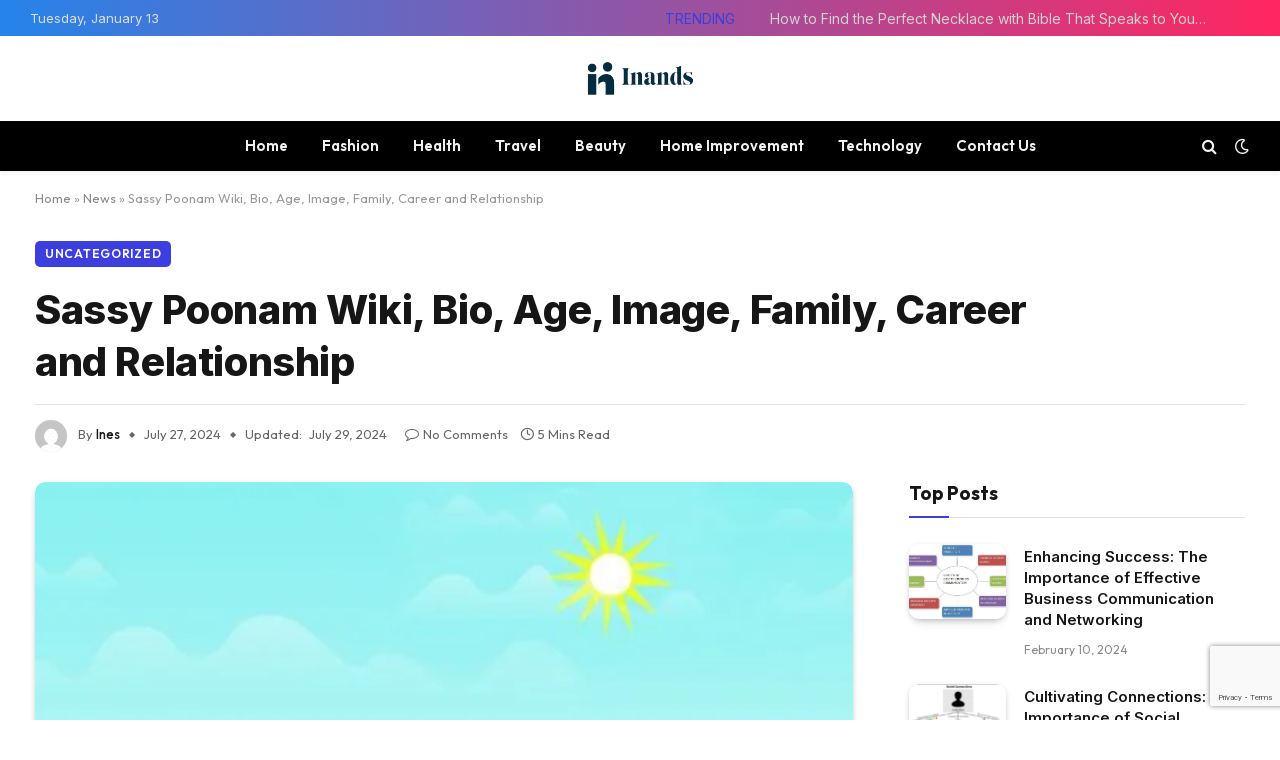

--- FILE ---
content_type: text/html; charset=UTF-8
request_url: https://inands.co.in/sassy-poonam-biography/
body_size: 20796
content:

<!DOCTYPE html>
<html lang="en-US" class="s-light site-s-light">

<head>

	<meta charset="UTF-8" />
	<meta name="viewport" content="width=device-width, initial-scale=1" />
	<meta name='robots' content='index, follow, max-image-preview:large, max-snippet:-1, max-video-preview:-1' />

	<!-- This site is optimized with the Yoast SEO plugin v26.7 - https://yoast.com/wordpress/plugins/seo/ -->
	<title>Sassy Poonam Wiki, Bio, Age, Image, Family, Career and Relationship - inands</title><link rel="preload" as="image" imagesrcset="https://inands.co.in/wp-content/uploads/2024/07/Barnner-1.webp" imagesizes="(max-width: 814px) 100vw, 814px" /><link rel="preload" as="font" href="https://inands.co.in/wp-content/themes/smart-mag/css/icons/fonts/ts-icons.woff2?v2.8" type="font/woff2" crossorigin="anonymous" />
	<link rel="canonical" href="https://inands.co.in/?p=8542" />
	<meta property="og:locale" content="en_US" />
	<meta property="og:type" content="article" />
	<meta property="og:title" content="Sassy Poonam Wiki, Bio, Age, Image, Family, Career and Relationship - inands" />
	<meta property="og:description" content="Sassy Poonam whose original name is Poonam Sharma is a well-known TikTok star famous for her lips-sync videos all over the world. She got fame from her moves and expressions in such videos. She always makes videos with full fun and happiness. Currently, people are looking for the details about her lifestyle. Here, in this blog, we will" />
	<meta property="og:url" content="https://inands.co.in/?p=8542" />
	<meta property="og:site_name" content="inands" />
	<meta property="article:published_time" content="2024-07-27T15:24:16+00:00" />
	<meta property="article:modified_time" content="2024-07-29T12:43:31+00:00" />
	<meta name="author" content="Ines" />
	<meta name="twitter:card" content="summary_large_image" />
	<meta name="twitter:label1" content="Written by" />
	<meta name="twitter:data1" content="Ines" />
	<meta name="twitter:label2" content="Est. reading time" />
	<meta name="twitter:data2" content="4 minutes" />
	<script type="application/ld+json" class="yoast-schema-graph">{"@context":"https://schema.org","@graph":[{"@type":"Article","@id":"https://inands.co.in/?p=8542#article","isPartOf":{"@id":"https://inands.co.in/?p=8542"},"author":{"name":"Ines","@id":"https://inands.co.in/#/schema/person/eaa8eaa33cc480be2a7667a75cddc90d"},"headline":"Sassy Poonam Wiki, Bio, Age, Image, Family, Career and Relationship","datePublished":"2024-07-27T15:24:16+00:00","dateModified":"2024-07-29T12:43:31+00:00","mainEntityOfPage":{"@id":"https://inands.co.in/?p=8542"},"wordCount":909,"image":{"@id":"https://inands.co.in/?p=8542#primaryimage"},"thumbnailUrl":"https://inands.co.in/wp-content/uploads/2024/07/Barnner-1.webp","keywords":["sassy-poonam-biography"],"inLanguage":"en-US"},{"@type":"WebPage","@id":"https://inands.co.in/?p=8542","url":"https://inands.co.in/?p=8542","name":"Sassy Poonam Wiki, Bio, Age, Image, Family, Career and Relationship - inands","isPartOf":{"@id":"https://inands.co.in/#website"},"primaryImageOfPage":{"@id":"https://inands.co.in/?p=8542#primaryimage"},"image":{"@id":"https://inands.co.in/?p=8542#primaryimage"},"thumbnailUrl":"https://inands.co.in/wp-content/uploads/2024/07/Barnner-1.webp","datePublished":"2024-07-27T15:24:16+00:00","dateModified":"2024-07-29T12:43:31+00:00","author":{"@id":"https://inands.co.in/#/schema/person/eaa8eaa33cc480be2a7667a75cddc90d"},"breadcrumb":{"@id":"https://inands.co.in/?p=8542#breadcrumb"},"inLanguage":"en-US","potentialAction":[{"@type":"ReadAction","target":["https://inands.co.in/?p=8542"]}]},{"@type":"ImageObject","inLanguage":"en-US","@id":"https://inands.co.in/?p=8542#primaryimage","url":"https://inands.co.in/wp-content/uploads/2024/07/Barnner-1.webp","contentUrl":"https://inands.co.in/wp-content/uploads/2024/07/Barnner-1.webp","width":610,"height":343,"caption":"Krithi Shetty"},{"@type":"BreadcrumbList","@id":"https://inands.co.in/?p=8542#breadcrumb","itemListElement":[{"@type":"ListItem","position":1,"name":"Home","item":"https://inands.co.in/"},{"@type":"ListItem","position":2,"name":"News","item":"https://inands.co.in/news/"},{"@type":"ListItem","position":3,"name":"Sassy Poonam Wiki, Bio, Age, Image, Family, Career and Relationship"}]},{"@type":"WebSite","@id":"https://inands.co.in/#website","url":"https://inands.co.in/","name":"inands","description":"","potentialAction":[{"@type":"SearchAction","target":{"@type":"EntryPoint","urlTemplate":"https://inands.co.in/?s={search_term_string}"},"query-input":{"@type":"PropertyValueSpecification","valueRequired":true,"valueName":"search_term_string"}}],"inLanguage":"en-US"},{"@type":"Person","@id":"https://inands.co.in/#/schema/person/eaa8eaa33cc480be2a7667a75cddc90d","name":"Ines","image":{"@type":"ImageObject","inLanguage":"en-US","@id":"https://inands.co.in/#/schema/person/image/","url":"https://secure.gravatar.com/avatar/296f0bbdddfa0ec503191fd7eff0ce8da446b6acce02559fc483fdcdcb072780?s=96&d=mm&r=g","contentUrl":"https://secure.gravatar.com/avatar/296f0bbdddfa0ec503191fd7eff0ce8da446b6acce02559fc483fdcdcb072780?s=96&d=mm&r=g","caption":"Ines"},"sameAs":["https://inands.co.in/"],"url":"https://inands.co.in/author/ines/"}]}</script>
	<!-- / Yoast SEO plugin. -->


<link rel='dns-prefetch' href='//fonts.googleapis.com' />
<link rel="alternate" type="application/rss+xml" title="inands &raquo; Feed" href="https://inands.co.in/feed/" />
<link rel="alternate" type="application/rss+xml" title="inands &raquo; Comments Feed" href="https://inands.co.in/comments/feed/" />
<link rel="alternate" type="application/rss+xml" title="inands &raquo; Sassy Poonam Wiki, Bio, Age, Image, Family, Career and Relationship Comments Feed" href="https://inands.co.in/sassy-poonam-biography/feed/" />
<link rel="alternate" title="oEmbed (JSON)" type="application/json+oembed" href="https://inands.co.in/wp-json/oembed/1.0/embed?url=https%3A%2F%2Finands.co.in%2Fsassy-poonam-biography%2F" />
<link rel="alternate" title="oEmbed (XML)" type="text/xml+oembed" href="https://inands.co.in/wp-json/oembed/1.0/embed?url=https%3A%2F%2Finands.co.in%2Fsassy-poonam-biography%2F&#038;format=xml" />
<style id='wp-img-auto-sizes-contain-inline-css' type='text/css'>
img:is([sizes=auto i],[sizes^="auto," i]){contain-intrinsic-size:3000px 1500px}
/*# sourceURL=wp-img-auto-sizes-contain-inline-css */
</style>

<style id='wp-emoji-styles-inline-css' type='text/css'>

	img.wp-smiley, img.emoji {
		display: inline !important;
		border: none !important;
		box-shadow: none !important;
		height: 1em !important;
		width: 1em !important;
		margin: 0 0.07em !important;
		vertical-align: -0.1em !important;
		background: none !important;
		padding: 0 !important;
	}
/*# sourceURL=wp-emoji-styles-inline-css */
</style>
<link rel='stylesheet' id='wp-block-library-css' href='https://inands.co.in/wp-includes/css/dist/block-library/style.min.css?ver=6.9' type='text/css' media='all' />
<style id='classic-theme-styles-inline-css' type='text/css'>
/*! This file is auto-generated */
.wp-block-button__link{color:#fff;background-color:#32373c;border-radius:9999px;box-shadow:none;text-decoration:none;padding:calc(.667em + 2px) calc(1.333em + 2px);font-size:1.125em}.wp-block-file__button{background:#32373c;color:#fff;text-decoration:none}
/*# sourceURL=/wp-includes/css/classic-themes.min.css */
</style>
<style id='global-styles-inline-css' type='text/css'>
:root{--wp--preset--aspect-ratio--square: 1;--wp--preset--aspect-ratio--4-3: 4/3;--wp--preset--aspect-ratio--3-4: 3/4;--wp--preset--aspect-ratio--3-2: 3/2;--wp--preset--aspect-ratio--2-3: 2/3;--wp--preset--aspect-ratio--16-9: 16/9;--wp--preset--aspect-ratio--9-16: 9/16;--wp--preset--color--black: #000000;--wp--preset--color--cyan-bluish-gray: #abb8c3;--wp--preset--color--white: #ffffff;--wp--preset--color--pale-pink: #f78da7;--wp--preset--color--vivid-red: #cf2e2e;--wp--preset--color--luminous-vivid-orange: #ff6900;--wp--preset--color--luminous-vivid-amber: #fcb900;--wp--preset--color--light-green-cyan: #7bdcb5;--wp--preset--color--vivid-green-cyan: #00d084;--wp--preset--color--pale-cyan-blue: #8ed1fc;--wp--preset--color--vivid-cyan-blue: #0693e3;--wp--preset--color--vivid-purple: #9b51e0;--wp--preset--gradient--vivid-cyan-blue-to-vivid-purple: linear-gradient(135deg,rgb(6,147,227) 0%,rgb(155,81,224) 100%);--wp--preset--gradient--light-green-cyan-to-vivid-green-cyan: linear-gradient(135deg,rgb(122,220,180) 0%,rgb(0,208,130) 100%);--wp--preset--gradient--luminous-vivid-amber-to-luminous-vivid-orange: linear-gradient(135deg,rgb(252,185,0) 0%,rgb(255,105,0) 100%);--wp--preset--gradient--luminous-vivid-orange-to-vivid-red: linear-gradient(135deg,rgb(255,105,0) 0%,rgb(207,46,46) 100%);--wp--preset--gradient--very-light-gray-to-cyan-bluish-gray: linear-gradient(135deg,rgb(238,238,238) 0%,rgb(169,184,195) 100%);--wp--preset--gradient--cool-to-warm-spectrum: linear-gradient(135deg,rgb(74,234,220) 0%,rgb(151,120,209) 20%,rgb(207,42,186) 40%,rgb(238,44,130) 60%,rgb(251,105,98) 80%,rgb(254,248,76) 100%);--wp--preset--gradient--blush-light-purple: linear-gradient(135deg,rgb(255,206,236) 0%,rgb(152,150,240) 100%);--wp--preset--gradient--blush-bordeaux: linear-gradient(135deg,rgb(254,205,165) 0%,rgb(254,45,45) 50%,rgb(107,0,62) 100%);--wp--preset--gradient--luminous-dusk: linear-gradient(135deg,rgb(255,203,112) 0%,rgb(199,81,192) 50%,rgb(65,88,208) 100%);--wp--preset--gradient--pale-ocean: linear-gradient(135deg,rgb(255,245,203) 0%,rgb(182,227,212) 50%,rgb(51,167,181) 100%);--wp--preset--gradient--electric-grass: linear-gradient(135deg,rgb(202,248,128) 0%,rgb(113,206,126) 100%);--wp--preset--gradient--midnight: linear-gradient(135deg,rgb(2,3,129) 0%,rgb(40,116,252) 100%);--wp--preset--font-size--small: 13px;--wp--preset--font-size--medium: 20px;--wp--preset--font-size--large: 36px;--wp--preset--font-size--x-large: 42px;--wp--preset--spacing--20: 0.44rem;--wp--preset--spacing--30: 0.67rem;--wp--preset--spacing--40: 1rem;--wp--preset--spacing--50: 1.5rem;--wp--preset--spacing--60: 2.25rem;--wp--preset--spacing--70: 3.38rem;--wp--preset--spacing--80: 5.06rem;--wp--preset--shadow--natural: 6px 6px 9px rgba(0, 0, 0, 0.2);--wp--preset--shadow--deep: 12px 12px 50px rgba(0, 0, 0, 0.4);--wp--preset--shadow--sharp: 6px 6px 0px rgba(0, 0, 0, 0.2);--wp--preset--shadow--outlined: 6px 6px 0px -3px rgb(255, 255, 255), 6px 6px rgb(0, 0, 0);--wp--preset--shadow--crisp: 6px 6px 0px rgb(0, 0, 0);}:where(.is-layout-flex){gap: 0.5em;}:where(.is-layout-grid){gap: 0.5em;}body .is-layout-flex{display: flex;}.is-layout-flex{flex-wrap: wrap;align-items: center;}.is-layout-flex > :is(*, div){margin: 0;}body .is-layout-grid{display: grid;}.is-layout-grid > :is(*, div){margin: 0;}:where(.wp-block-columns.is-layout-flex){gap: 2em;}:where(.wp-block-columns.is-layout-grid){gap: 2em;}:where(.wp-block-post-template.is-layout-flex){gap: 1.25em;}:where(.wp-block-post-template.is-layout-grid){gap: 1.25em;}.has-black-color{color: var(--wp--preset--color--black) !important;}.has-cyan-bluish-gray-color{color: var(--wp--preset--color--cyan-bluish-gray) !important;}.has-white-color{color: var(--wp--preset--color--white) !important;}.has-pale-pink-color{color: var(--wp--preset--color--pale-pink) !important;}.has-vivid-red-color{color: var(--wp--preset--color--vivid-red) !important;}.has-luminous-vivid-orange-color{color: var(--wp--preset--color--luminous-vivid-orange) !important;}.has-luminous-vivid-amber-color{color: var(--wp--preset--color--luminous-vivid-amber) !important;}.has-light-green-cyan-color{color: var(--wp--preset--color--light-green-cyan) !important;}.has-vivid-green-cyan-color{color: var(--wp--preset--color--vivid-green-cyan) !important;}.has-pale-cyan-blue-color{color: var(--wp--preset--color--pale-cyan-blue) !important;}.has-vivid-cyan-blue-color{color: var(--wp--preset--color--vivid-cyan-blue) !important;}.has-vivid-purple-color{color: var(--wp--preset--color--vivid-purple) !important;}.has-black-background-color{background-color: var(--wp--preset--color--black) !important;}.has-cyan-bluish-gray-background-color{background-color: var(--wp--preset--color--cyan-bluish-gray) !important;}.has-white-background-color{background-color: var(--wp--preset--color--white) !important;}.has-pale-pink-background-color{background-color: var(--wp--preset--color--pale-pink) !important;}.has-vivid-red-background-color{background-color: var(--wp--preset--color--vivid-red) !important;}.has-luminous-vivid-orange-background-color{background-color: var(--wp--preset--color--luminous-vivid-orange) !important;}.has-luminous-vivid-amber-background-color{background-color: var(--wp--preset--color--luminous-vivid-amber) !important;}.has-light-green-cyan-background-color{background-color: var(--wp--preset--color--light-green-cyan) !important;}.has-vivid-green-cyan-background-color{background-color: var(--wp--preset--color--vivid-green-cyan) !important;}.has-pale-cyan-blue-background-color{background-color: var(--wp--preset--color--pale-cyan-blue) !important;}.has-vivid-cyan-blue-background-color{background-color: var(--wp--preset--color--vivid-cyan-blue) !important;}.has-vivid-purple-background-color{background-color: var(--wp--preset--color--vivid-purple) !important;}.has-black-border-color{border-color: var(--wp--preset--color--black) !important;}.has-cyan-bluish-gray-border-color{border-color: var(--wp--preset--color--cyan-bluish-gray) !important;}.has-white-border-color{border-color: var(--wp--preset--color--white) !important;}.has-pale-pink-border-color{border-color: var(--wp--preset--color--pale-pink) !important;}.has-vivid-red-border-color{border-color: var(--wp--preset--color--vivid-red) !important;}.has-luminous-vivid-orange-border-color{border-color: var(--wp--preset--color--luminous-vivid-orange) !important;}.has-luminous-vivid-amber-border-color{border-color: var(--wp--preset--color--luminous-vivid-amber) !important;}.has-light-green-cyan-border-color{border-color: var(--wp--preset--color--light-green-cyan) !important;}.has-vivid-green-cyan-border-color{border-color: var(--wp--preset--color--vivid-green-cyan) !important;}.has-pale-cyan-blue-border-color{border-color: var(--wp--preset--color--pale-cyan-blue) !important;}.has-vivid-cyan-blue-border-color{border-color: var(--wp--preset--color--vivid-cyan-blue) !important;}.has-vivid-purple-border-color{border-color: var(--wp--preset--color--vivid-purple) !important;}.has-vivid-cyan-blue-to-vivid-purple-gradient-background{background: var(--wp--preset--gradient--vivid-cyan-blue-to-vivid-purple) !important;}.has-light-green-cyan-to-vivid-green-cyan-gradient-background{background: var(--wp--preset--gradient--light-green-cyan-to-vivid-green-cyan) !important;}.has-luminous-vivid-amber-to-luminous-vivid-orange-gradient-background{background: var(--wp--preset--gradient--luminous-vivid-amber-to-luminous-vivid-orange) !important;}.has-luminous-vivid-orange-to-vivid-red-gradient-background{background: var(--wp--preset--gradient--luminous-vivid-orange-to-vivid-red) !important;}.has-very-light-gray-to-cyan-bluish-gray-gradient-background{background: var(--wp--preset--gradient--very-light-gray-to-cyan-bluish-gray) !important;}.has-cool-to-warm-spectrum-gradient-background{background: var(--wp--preset--gradient--cool-to-warm-spectrum) !important;}.has-blush-light-purple-gradient-background{background: var(--wp--preset--gradient--blush-light-purple) !important;}.has-blush-bordeaux-gradient-background{background: var(--wp--preset--gradient--blush-bordeaux) !important;}.has-luminous-dusk-gradient-background{background: var(--wp--preset--gradient--luminous-dusk) !important;}.has-pale-ocean-gradient-background{background: var(--wp--preset--gradient--pale-ocean) !important;}.has-electric-grass-gradient-background{background: var(--wp--preset--gradient--electric-grass) !important;}.has-midnight-gradient-background{background: var(--wp--preset--gradient--midnight) !important;}.has-small-font-size{font-size: var(--wp--preset--font-size--small) !important;}.has-medium-font-size{font-size: var(--wp--preset--font-size--medium) !important;}.has-large-font-size{font-size: var(--wp--preset--font-size--large) !important;}.has-x-large-font-size{font-size: var(--wp--preset--font-size--x-large) !important;}
:where(.wp-block-post-template.is-layout-flex){gap: 1.25em;}:where(.wp-block-post-template.is-layout-grid){gap: 1.25em;}
:where(.wp-block-term-template.is-layout-flex){gap: 1.25em;}:where(.wp-block-term-template.is-layout-grid){gap: 1.25em;}
:where(.wp-block-columns.is-layout-flex){gap: 2em;}:where(.wp-block-columns.is-layout-grid){gap: 2em;}
:root :where(.wp-block-pullquote){font-size: 1.5em;line-height: 1.6;}
/*# sourceURL=global-styles-inline-css */
</style>
<link rel='stylesheet' id='contact-form-7-css' href='https://inands.co.in/wp-content/plugins/contact-form-7/includes/css/styles.css?ver=6.1.4' type='text/css' media='all' />
<link rel='stylesheet' id='nbcpf-intlTelInput-style-css' href='https://inands.co.in/wp-content/plugins/country-phone-field-contact-form-7/assets/css/intlTelInput.min.css?ver=6.9' type='text/css' media='all' />
<link rel='stylesheet' id='nbcpf-countryFlag-style-css' href='https://inands.co.in/wp-content/plugins/country-phone-field-contact-form-7/assets/css/countrySelect.min.css?ver=6.9' type='text/css' media='all' />
<link rel='stylesheet' id='ez-toc-css' href='https://inands.co.in/wp-content/plugins/easy-table-of-contents/assets/css/screen.min.css?ver=2.0.80' type='text/css' media='all' />
<style id='ez-toc-inline-css' type='text/css'>
div#ez-toc-container .ez-toc-title {font-size: 120%;}div#ez-toc-container .ez-toc-title {font-weight: 500;}div#ez-toc-container ul li , div#ez-toc-container ul li a {font-size: 95%;}div#ez-toc-container ul li , div#ez-toc-container ul li a {font-weight: 500;}div#ez-toc-container nav ul ul li {font-size: 90%;}.ez-toc-box-title {font-weight: bold; margin-bottom: 10px; text-align: center; text-transform: uppercase; letter-spacing: 1px; color: #666; padding-bottom: 5px;position:absolute;top:-4%;left:5%;background-color: inherit;transition: top 0.3s ease;}.ez-toc-box-title.toc-closed {top:-25%;}
.ez-toc-container-direction {direction: ltr;}.ez-toc-counter ul{counter-reset: item ;}.ez-toc-counter nav ul li a::before {content: counters(item, '.', decimal) '. ';display: inline-block;counter-increment: item;flex-grow: 0;flex-shrink: 0;margin-right: .2em; float: left; }.ez-toc-widget-direction {direction: ltr;}.ez-toc-widget-container ul{counter-reset: item ;}.ez-toc-widget-container nav ul li a::before {content: counters(item, '.', decimal) '. ';display: inline-block;counter-increment: item;flex-grow: 0;flex-shrink: 0;margin-right: .2em; float: left; }
/*# sourceURL=ez-toc-inline-css */
</style>
<link rel='stylesheet' id='smartmag-core-css' href='https://inands.co.in/wp-content/themes/smart-mag/style.css?ver=10.0.0' type='text/css' media='all' />
<style id='smartmag-core-inline-css' type='text/css'>
:root { --c-main: #3c3fde;
--c-main-rgb: 60,63,222;
--text-font: "Inter", system-ui, -apple-system, "Segoe UI", Arial, sans-serif;
--body-font: "Inter", system-ui, -apple-system, "Segoe UI", Arial, sans-serif;
--ui-font: "Outfit", system-ui, -apple-system, "Segoe UI", Arial, sans-serif;
--title-font: "Outfit", system-ui, -apple-system, "Segoe UI", Arial, sans-serif;
--h-font: "Outfit", system-ui, -apple-system, "Segoe UI", Arial, sans-serif;
--title-font: var(--ui-font);
--h-font: var(--ui-font);
--text-h-font: var(--h-font);
--title-font: "Inter", system-ui, -apple-system, "Segoe UI", Arial, sans-serif;
--title-size-xs: 15px;
--title-size-m: 19px;
--main-width: 1240px;
--wrap-padding: 35px;
--p-title-space: 11px;
--c-excerpts: #474747;
--excerpt-size: 14px; }
.s-dark body { background-color: #101016; }
.post-title:not(._) { line-height: 1.4; }
:root { --sidebar-width: 336px; }
.ts-row, .has-el-gap { --sidebar-c-width: calc(var(--sidebar-width) + var(--grid-gutter-h) + var(--sidebar-c-pad)); }
.smart-head-main { --c-shadow: rgba(0,0,0,0.05); }
.smart-head-main .smart-head-top { --head-h: 36px; background: linear-gradient(90deg, #2584ea 0%, #ff2660 100%); }
.smart-head-main .smart-head-mid { --head-h: 85px; }
.smart-head-main .smart-head-bot { --head-h: 50px; border-top-width: 0px; }
.s-light .navigation { --c-nav-blip: #353535; }
.s-dark .navigation-small { --c-nav: rgba(255,255,255,0.92); --c-nav-hov: #fff; }
.smart-head-main .spc-social { --c-spc-social: #fff; --c-spc-social-hov: #f2f2f2; }
.smart-head-main .search-icon:hover { color: #f2f2f2; }
.smart-head-main .scheme-switcher a:hover { color: #f2f2f2; }
.post-meta .text-in, .post-meta .post-cat > a { font-size: 11px; }
.post-meta .post-cat > a { font-weight: 600; }
.post-meta { --p-meta-sep: "\25c6"; --p-meta-sep-pad: 7px; }
.post-meta .meta-item:before { transform: scale(.65); }
.l-post { --media-radius: 10px; }
.cat-labels .category { font-weight: 600; letter-spacing: 0.06em; border-radius: 5px; padding-top: 2px; padding-bottom: 2px; padding-left: 10px; padding-right: 10px; }
.block-head-c .heading { font-size: 19px; text-transform: initial; }
.block-head-e3 .heading { font-size: 22px; }
.load-button { padding-top: 13px; padding-bottom: 13px; padding-left: 13px; padding-right: 13px; border-radius: 20px; }
.loop-grid-base .media { margin-bottom: 20px; }
.loop-grid .l-post { border-radius: 10px; overflow: hidden; }
.has-nums .l-post { --num-font: "Outfit", system-ui, -apple-system, "Segoe UI", Arial, sans-serif; }
.has-nums-a .l-post .post-title:before,
.has-nums-b .l-post .content:before { font-weight: 500; }
.has-nums-c .l-post .post-title:before,
.has-nums-c .l-post .content:before { font-size: 18px; }
.loop-list-card .l-post { border-radius: 10px; overflow: hidden; }
.loop-small .ratio-is-custom { padding-bottom: calc(100% / 1.3); }
.loop-small .media { width: 30%; max-width: 50%; }
.loop-small .media:not(i) { max-width: 97px; }
.single-featured .featured, .the-post-header .featured { border-radius: 10px; --media-radius: 10px; overflow: hidden; }
.post-meta-single .meta-item, .post-meta-single .text-in { font-size: 13px; }
.the-post-header .post-meta .post-title { font-family: var(--body-font); font-weight: 800; line-height: 1.3; letter-spacing: -0.01em; }
.entry-content { letter-spacing: -0.005em; }
.site-s-light .entry-content { color: #0a0a0a; }
:where(.entry-content) a { text-decoration: underline; text-underline-offset: 4px; text-decoration-thickness: 2px; }
.review-box .overall { border-radius: 8px; }
.review-box .rating-bar, .review-box .bar { height: 18px; border-radius: 8px; }
.review-box .label { font-size: 15px; }
.s-head-large .sub-title { font-size: 19px; }
.s-post-large .post-content-wrap { display: grid; grid-template-columns: minmax(0, 1fr); }
.s-post-large .entry-content { max-width: min(100%, calc(750px + var(--p-spacious-pad)*2)); justify-self: center; }
.category .feat-grid { --grid-gap: 10px; }
.spc-newsletter { --box-roundness: 10px; }
@media (min-width: 1200px) { .breadcrumbs { font-size: 13px; }
.post-content h2 { font-size: 27px; }
.post-content h3 { font-size: 23px; } }
@media (min-width: 940px) and (max-width: 1200px) { :root { --sidebar-width: 300px; }
.ts-row, .has-el-gap { --sidebar-c-width: calc(var(--sidebar-width) + var(--grid-gutter-h) + var(--sidebar-c-pad)); } }
@media (min-width: 768px) and (max-width: 940px) { .ts-contain, .main { padding-left: 35px; padding-right: 35px; } }
@media (max-width: 767px) { .ts-contain, .main { padding-left: 25px; padding-right: 25px; }
.block-head-e3 .heading { font-size: 18px; } }
@media (min-width: 940px) and (max-width: 1300px) { :root { --wrap-padding: min(35px, 5vw); } }


/*# sourceURL=smartmag-core-inline-css */
</style>
<link rel='stylesheet' id='smartmag-magnific-popup-css' href='https://inands.co.in/wp-content/themes/smart-mag/css/lightbox.css?ver=10.0.0' type='text/css' media='all' />
<link rel='stylesheet' id='smartmag-icons-css' href='https://inands.co.in/wp-content/themes/smart-mag/css/icons/icons.css?ver=10.0.0' type='text/css' media='all' />
<link crossorigin="anonymous" rel='stylesheet' id='smartmag-gfonts-custom-css' href='https://fonts.googleapis.com/css?family=Inter%3A400%2C500%2C600%2C700%2C800%7COutfit%3A400%2C500%2C600%2C700&#038;display=swap' type='text/css' media='all' />
<script type="text/javascript" id="smartmag-lazy-inline-js-after">
/* <![CDATA[ */
/**
 * @copyright ThemeSphere
 * @preserve
 */
var BunyadLazy={};BunyadLazy.load=function(){function a(e,n){var t={};e.dataset.bgset&&e.dataset.sizes?(t.sizes=e.dataset.sizes,t.srcset=e.dataset.bgset):t.src=e.dataset.bgsrc,function(t){var a=t.dataset.ratio;if(0<a){const e=t.parentElement;if(e.classList.contains("media-ratio")){const n=e.style;n.getPropertyValue("--a-ratio")||(n.paddingBottom=100/a+"%")}}}(e);var a,o=document.createElement("img");for(a in o.onload=function(){var t="url('"+(o.currentSrc||o.src)+"')",a=e.style;a.backgroundImage!==t&&requestAnimationFrame(()=>{a.backgroundImage=t,n&&n()}),o.onload=null,o.onerror=null,o=null},o.onerror=o.onload,t)o.setAttribute(a,t[a]);o&&o.complete&&0<o.naturalWidth&&o.onload&&o.onload()}function e(t){t.dataset.loaded||a(t,()=>{document.dispatchEvent(new Event("lazyloaded")),t.dataset.loaded=1})}function n(t){"complete"===document.readyState?t():window.addEventListener("load",t)}return{initEarly:function(){var t,a=()=>{document.querySelectorAll(".img.bg-cover:not(.lazyload)").forEach(e)};"complete"!==document.readyState?(t=setInterval(a,150),n(()=>{a(),clearInterval(t)})):a()},callOnLoad:n,initBgImages:function(t){t&&n(()=>{document.querySelectorAll(".img.bg-cover").forEach(e)})},bgLoad:a}}(),BunyadLazy.load.initEarly();
//# sourceURL=smartmag-lazy-inline-js-after
/* ]]> */
</script>
<script type="text/javascript" src="https://inands.co.in/wp-includes/js/jquery/jquery.min.js?ver=3.7.1" id="jquery-core-js"></script>
<script type="text/javascript" src="https://inands.co.in/wp-includes/js/jquery/jquery-migrate.min.js?ver=3.4.1" id="jquery-migrate-js"></script>
<link rel="https://api.w.org/" href="https://inands.co.in/wp-json/" /><link rel="alternate" title="JSON" type="application/json" href="https://inands.co.in/wp-json/wp/v2/posts/8542" /><link rel="EditURI" type="application/rsd+xml" title="RSD" href="https://inands.co.in/xmlrpc.php?rsd" />
<meta name="generator" content="WordPress 6.9" />
<link rel='shortlink' href='https://inands.co.in/?p=8542' />
<link rel='dns-prefetch' href='https://i0.wp.com/'><link rel='preconnect' href='https://i0.wp.com/' crossorigin><link rel='dns-prefetch' href='https://i1.wp.com/'><link rel='preconnect' href='https://i1.wp.com/' crossorigin><link rel='dns-prefetch' href='https://i2.wp.com/'><link rel='preconnect' href='https://i2.wp.com/' crossorigin><link rel='dns-prefetch' href='https://i3.wp.com/'><link rel='preconnect' href='https://i3.wp.com/' crossorigin><meta name="icopify-verification" content="lamak142137367cc92a992306199a29cc76">
<meta name="lh-site-verification" content="535af71f3e8c3b27b723" />
<meta name="adxom-verification" content="ecalptekraM_saJ25694842068d35783353d860248">
		<script>
		var BunyadSchemeKey = 'bunyad-scheme';
		(() => {
			const d = document.documentElement;
			const c = d.classList;
			var scheme = localStorage.getItem(BunyadSchemeKey);
			
			if (scheme) {
				d.dataset.origClass = c;
				scheme === 'dark' ? c.remove('s-light', 'site-s-light') : c.remove('s-dark', 'site-s-dark');
				c.add('site-s-' + scheme, 's-' + scheme);
			}
		})();
		</script>
		<meta name="generator" content="Elementor 3.34.1; features: e_font_icon_svg, additional_custom_breakpoints; settings: css_print_method-external, google_font-enabled, font_display-swap">
			<style>
				.e-con.e-parent:nth-of-type(n+4):not(.e-lazyloaded):not(.e-no-lazyload),
				.e-con.e-parent:nth-of-type(n+4):not(.e-lazyloaded):not(.e-no-lazyload) * {
					background-image: none !important;
				}
				@media screen and (max-height: 1024px) {
					.e-con.e-parent:nth-of-type(n+3):not(.e-lazyloaded):not(.e-no-lazyload),
					.e-con.e-parent:nth-of-type(n+3):not(.e-lazyloaded):not(.e-no-lazyload) * {
						background-image: none !important;
					}
				}
				@media screen and (max-height: 640px) {
					.e-con.e-parent:nth-of-type(n+2):not(.e-lazyloaded):not(.e-no-lazyload),
					.e-con.e-parent:nth-of-type(n+2):not(.e-lazyloaded):not(.e-no-lazyload) * {
						background-image: none !important;
					}
				}
			</style>
			<link rel="amphtml" href="https://inands.co.in/sassy-poonam-biography/amp/"><link rel="icon" href="https://inands.co.in/wp-content/uploads/2025/01/9.png" sizes="32x32" />
<link rel="icon" href="https://inands.co.in/wp-content/uploads/2025/01/9.png" sizes="192x192" />
<link rel="apple-touch-icon" href="https://inands.co.in/wp-content/uploads/2025/01/9.png" />
<meta name="msapplication-TileImage" content="https://inands.co.in/wp-content/uploads/2025/01/9.png" />

	<!-- 9d7959aa49412f3ab64e0136f8064d830042e73f -->

	<!-- Google tag (gtag.js) -->
<script async src="https://www.googletagmanager.com/gtag/js?id=G-6Y28C0V1RW"></script>
<script>
  window.dataLayer = window.dataLayer || [];
  function gtag(){dataLayer.push(arguments);}
  gtag('js', new Date());

  gtag('config', 'G-6Y28C0V1RW');
</script>
</head>

<body class="wp-singular post-template-default single single-post postid-8542 single-format-standard wp-theme-smart-mag right-sidebar post-layout-large-b post-cat-1 has-lb has-lb-sm layout-normal elementor-default elementor-kit-289">



<div class="main-wrap">

	
<div class="off-canvas-backdrop"></div>
<div class="mobile-menu-container off-canvas hide-menu-lg" id="off-canvas">

	<div class="off-canvas-head">
		<a href="#" class="close">
			<span class="visuallyhidden">Close Menu</span>
			<i class="tsi tsi-times"></i>
		</a>

		<div class="ts-logo">
					</div>
	</div>

	<div class="off-canvas-content">

		
			<ul id="menu-main-menu" class="mobile-menu"><li id="menu-item-7912" class="menu-item menu-item-type-custom menu-item-object-custom menu-item-home menu-item-7912"><a href="https://inands.co.in">Home</a></li>
<li id="menu-item-8053" class="menu-item menu-item-type-taxonomy menu-item-object-category menu-item-8053"><a href="https://inands.co.in/category/fashion/">Fashion</a></li>
<li id="menu-item-8055" class="menu-item menu-item-type-taxonomy menu-item-object-category menu-item-8055"><a href="https://inands.co.in/category/health/">Health</a></li>
<li id="menu-item-8056" class="menu-item menu-item-type-taxonomy menu-item-object-category menu-item-8056"><a href="https://inands.co.in/category/travel/">Travel</a></li>
<li id="menu-item-8057" class="menu-item menu-item-type-taxonomy menu-item-object-category menu-item-8057"><a href="https://inands.co.in/category/beauty/">Beauty</a></li>
<li id="menu-item-8054" class="menu-item menu-item-type-taxonomy menu-item-object-category menu-item-8054"><a href="https://inands.co.in/category/home-improvement/">Home Improvement</a></li>
<li id="menu-item-8182" class="menu-item menu-item-type-taxonomy menu-item-object-category menu-item-8182"><a href="https://inands.co.in/category/technology/">Technology</a></li>
<li id="menu-item-8181" class="menu-item menu-item-type-post_type menu-item-object-page menu-item-8181"><a href="https://inands.co.in/contact-us/">Contact Us</a></li>
</ul>
		
		
		
	</div>

</div>
<div class="smart-head smart-head-a smart-head-main" id="smart-head" data-sticky="auto" data-sticky-type="smart" data-sticky-full>
	
	<div class="smart-head-row smart-head-top s-dark smart-head-row-full">

		<div class="inner full">

							
				<div class="items items-left ">
				
<span class="h-date">
	Tuesday, January 13</span>				</div>

							
				<div class="items items-center empty">
								</div>

							
				<div class="items items-right ">
				
<div class="trending-ticker" data-delay="8">
	<span class="heading">Trending</span>

	<ul>
				
			<li><a href="https://inands.co.in/how-to-find-the-perfect-necklace-with-bible-that-speaks-to-your-heart/" class="post-link">How to Find the Perfect Necklace with Bible That Speaks to Your Heart</a></li>
		
				
			<li><a href="https://inands.co.in/upgrade-your-floors-with-long-lasting-epoxy-flooring-atlanta-options/" class="post-link">Upgrade Your Floors with Long-Lasting Epoxy Flooring Atlanta Options</a></li>
		
				
			<li><a href="https://inands.co.in/gold-depots-automated-platform-democratizing-gold-arbitrage-for-global-investors/" class="post-link">Gold Depot&#8217;s Automated Platform: Democratizing Gold Arbitrage for Global Investors</a></li>
		
				
			<li><a href="https://inands.co.in/how-can-you-elevate-your-product-with-customized-packaging-devices/" class="post-link">How Can You Elevate Your Product with Customized Packaging Devices?</a></li>
		
				
			<li><a href="https://inands.co.in/mastering-online-slots-proven-tips-for-winning-big/" class="post-link">Mastering Online Slots: Proven Tips for Winning Big</a></li>
		
				
			<li><a href="https://inands.co.in/clipartxylwx-crhfumarrychristmas/" class="post-link">Clipart:xylwx-crhfu=christmas</a></li>
		
				
			<li><a href="https://inands.co.in/angelx5mw_4yijwo-stitch-cute-angel-stitch-distinctive-design-dress/" class="post-link">Angel:X5mw_4yijwo= Stitch: Cute Angel Stitch Distinctive Design</a></li>
		
				
			<li><a href="https://inands.co.in/logo8rneleok-fk-roblox-check/" class="post-link">logo:8rneleok-fk= roblox</a></li>
		
				
			</ul>
</div>
				</div>

						
		</div>
	</div>

	
	<div class="smart-head-row smart-head-mid smart-head-row-3 is-light smart-head-row-full">

		<div class="inner full">

							
				<div class="items items-left empty">
								</div>

							
				<div class="items items-center ">
					<a href="https://inands.co.in/" title="inands" rel="home" class="logo-link ts-logo logo-is-image">
		<span>
			
				
					<img src="https://inands.co.in/wp-content/uploads/2024/09/9.png" class="logo-image" alt="inands" width="900" height="500"/>
									 
					</span>
	</a>				</div>

							
				<div class="items items-right empty">
								</div>

						
		</div>
	</div>

	
	<div class="smart-head-row smart-head-bot smart-head-row-3 s-dark has-center-nav smart-head-row-full">

		<div class="inner full">

							
				<div class="items items-left empty">
								</div>

							
				<div class="items items-center ">
					<div class="nav-wrap">
		<nav class="navigation navigation-main nav-hov-a">
			<ul id="menu-main-menu-1" class="menu"><li class="menu-item menu-item-type-custom menu-item-object-custom menu-item-home menu-item-7912"><a href="https://inands.co.in">Home</a></li>
<li class="menu-item menu-item-type-taxonomy menu-item-object-category menu-cat-14 menu-item-8053"><a href="https://inands.co.in/category/fashion/">Fashion</a></li>
<li class="menu-item menu-item-type-taxonomy menu-item-object-category menu-cat-30 menu-item-8055"><a href="https://inands.co.in/category/health/">Health</a></li>
<li class="menu-item menu-item-type-taxonomy menu-item-object-category menu-cat-36 menu-item-8056"><a href="https://inands.co.in/category/travel/">Travel</a></li>
<li class="menu-item menu-item-type-taxonomy menu-item-object-category menu-cat-40 menu-item-8057"><a href="https://inands.co.in/category/beauty/">Beauty</a></li>
<li class="menu-item menu-item-type-taxonomy menu-item-object-category menu-cat-62 menu-item-8054"><a href="https://inands.co.in/category/home-improvement/">Home Improvement</a></li>
<li class="menu-item menu-item-type-taxonomy menu-item-object-category menu-cat-171 menu-item-8182"><a href="https://inands.co.in/category/technology/">Technology</a></li>
<li class="menu-item menu-item-type-post_type menu-item-object-page menu-item-8181"><a href="https://inands.co.in/contact-us/">Contact Us</a></li>
</ul>		</nav>
	</div>
				</div>

							
				<div class="items items-right ">
				

	<a href="#" class="search-icon has-icon-only is-icon" title="Search">
		<i class="tsi tsi-search"></i>
	</a>


<div class="scheme-switcher has-icon-only">
	<a href="#" class="toggle is-icon toggle-dark" title="Switch to Dark Design - easier on eyes.">
		<i class="icon tsi tsi-moon"></i>
	</a>
	<a href="#" class="toggle is-icon toggle-light" title="Switch to Light Design.">
		<i class="icon tsi tsi-bright"></i>
	</a>
</div>				</div>

						
		</div>
	</div>

	</div>
<div class="smart-head smart-head-a smart-head-mobile" id="smart-head-mobile" data-sticky="mid" data-sticky-type="smart" data-sticky-full>
	
	<div class="smart-head-row smart-head-mid smart-head-row-3 is-light smart-head-row-full">

		<div class="inner wrap">

							
				<div class="items items-left ">
				
<button class="offcanvas-toggle has-icon" type="button" aria-label="Menu">
	<span class="hamburger-icon hamburger-icon-a">
		<span class="inner"></span>
	</span>
</button>				</div>

							
				<div class="items items-center ">
					<a href="https://inands.co.in/" title="inands" rel="home" class="logo-link ts-logo logo-is-image">
		<span>
			
				
					<img src="https://inands.co.in/wp-content/uploads/2024/09/9.png" class="logo-image" alt="inands" width="900" height="500"/>
									 
					</span>
	</a>				</div>

							
				<div class="items items-right ">
				
<div class="scheme-switcher has-icon-only">
	<a href="#" class="toggle is-icon toggle-dark" title="Switch to Dark Design - easier on eyes.">
		<i class="icon tsi tsi-moon"></i>
	</a>
	<a href="#" class="toggle is-icon toggle-light" title="Switch to Light Design.">
		<i class="icon tsi tsi-bright"></i>
	</a>
</div>

	<a href="#" class="search-icon has-icon-only is-icon" title="Search">
		<i class="tsi tsi-search"></i>
	</a>

				</div>

						
		</div>
	</div>

	</div>
<nav class="breadcrumbs is-full-width breadcrumbs-a" id="breadcrumb"><div class="inner ts-contain "><span><span><a href="https://inands.co.in/">Home</a></span> » <span><a href="https://inands.co.in/news/">News</a></span> » <span class="breadcrumb_last" aria-current="page">Sassy Poonam Wiki, Bio, Age, Image, Family, Career and Relationship</span></span></div></nav>
<div class="main ts-contain cf right-sidebar">
	
		
	<div class="s-head-large s-head-has-sep the-post-header s-head-modern s-head-large-b has-share-meta-right">
	<div class="post-meta post-meta-a post-meta-left post-meta-single has-below"><div class="post-meta-items meta-above"><span class="meta-item cat-labels">
						
						<a href="https://inands.co.in/category/uncategorized/" class="category term-color-1" rel="category">Uncategorized</a>
					</span>
					</div><h1 class="is-title post-title">Sassy Poonam Wiki, Bio, Age, Image, Family, Career and Relationship</h1><div class="post-meta-items meta-below has-author-img"><span class="meta-item post-author has-img"><img alt='Ines' src='https://secure.gravatar.com/avatar/296f0bbdddfa0ec503191fd7eff0ce8da446b6acce02559fc483fdcdcb072780?s=32&#038;d=mm&#038;r=g' srcset='https://secure.gravatar.com/avatar/296f0bbdddfa0ec503191fd7eff0ce8da446b6acce02559fc483fdcdcb072780?s=64&#038;d=mm&#038;r=g 2x' class='avatar avatar-32 photo' height='32' width='32' decoding='async'/><span class="by">By</span> <a href="https://inands.co.in/author/ines/" title="Posts by Ines" rel="author">Ines</a></span><span class="meta-item date"><time class="post-date" datetime="2024-07-27T15:24:16+00:00">July 27, 2024</time></span><span class="meta-item has-next-icon date-modified"><span class="updated-on">Updated:</span><time class="post-date" datetime="2024-07-29T12:43:31+00:00">July 29, 2024</time></span><span class="has-next-icon meta-item comments has-icon"><a href="https://inands.co.in/sassy-poonam-biography/#respond"><i class="tsi tsi-comment-o"></i>No Comments</a></span><span class="meta-item read-time has-icon"><i class="tsi tsi-clock"></i>5 Mins Read</span></div></div>	
	
</div>
<div class="ts-row">
	<div class="col-8 main-content s-post-contain">

		
					<div class="single-featured">	
	<div class="featured has-media-shadows">
				
			<a href="https://inands.co.in/wp-content/uploads/2024/07/Barnner-1.webp" class="image-link media-ratio ar-bunyad-main" title="Sassy Poonam Wiki, Bio, Age, Image, Family, Career and Relationship"><img width="814" height="532" src="https://inands.co.in/wp-content/uploads/2024/07/Barnner-1.webp" class="attachment-bunyad-main size-bunyad-main no-lazy skip-lazy wp-post-image" alt="Sassy Poonam Wiki, Bio, Age, Image, Family, Career and Relationship" title="Sassy Poonam Wiki, Bio, Age, Image, Family, Career and Relationship" sizes="(max-width: 814px) 100vw, 814px" title="Sassy Poonam Wiki, Bio, Age, Image, Family, Career and Relationship" decoding="async" /></a>		
						
			</div>

	</div>
		
		<div class="the-post s-post-large-b s-post-large">

			<article id="post-8542" class="post-8542 post type-post status-publish format-standard has-post-thumbnail category-uncategorized tag-sassy-poonam-biography">
				
<div class="post-content-wrap has-share-float">
						<div class="post-share-float share-float-b is-hidden spc-social-colors spc-social-colored">
	<div class="inner">
					<span class="share-text">Share</span>
		
		<div class="services">
					
		
					
		</div>
	</div>		
</div>
			
	<div class="post-content cf entry-content content-spacious">

		
				
		<p style="text-align: justify">Sassy Poonam whose original name is Poonam Sharma is a well-known TikTok star famous for her lips-sync videos all over the world. She got fame from her moves and expressions in such videos. She always makes videos with full fun and happiness. Currently, people are looking for the details about her lifestyle. Here, in this blog, we will give you information about the birth, career, education and personal life.</p>
<div id="ez-toc-container" class="ez-toc-v2_0_80 counter-hierarchy ez-toc-counter ez-toc-grey ez-toc-container-direction">
<div class="ez-toc-title-container">
<p class="ez-toc-title" style="cursor:inherit">Table of Contents</p>
<span class="ez-toc-title-toggle"><a href="#" class="ez-toc-pull-right ez-toc-btn ez-toc-btn-xs ez-toc-btn-default ez-toc-toggle" aria-label="Toggle Table of Content"><span class="ez-toc-js-icon-con"><span class=""><span class="eztoc-hide" style="display:none;">Toggle</span><span class="ez-toc-icon-toggle-span"><svg style="fill: #999;color:#999" xmlns="http://www.w3.org/2000/svg" class="list-377408" width="20px" height="20px" viewBox="0 0 24 24" fill="none"><path d="M6 6H4v2h2V6zm14 0H8v2h12V6zM4 11h2v2H4v-2zm16 0H8v2h12v-2zM4 16h2v2H4v-2zm16 0H8v2h12v-2z" fill="currentColor"></path></svg><svg style="fill: #999;color:#999" class="arrow-unsorted-368013" xmlns="http://www.w3.org/2000/svg" width="10px" height="10px" viewBox="0 0 24 24" version="1.2" baseProfile="tiny"><path d="M18.2 9.3l-6.2-6.3-6.2 6.3c-.2.2-.3.4-.3.7s.1.5.3.7c.2.2.4.3.7.3h11c.3 0 .5-.1.7-.3.2-.2.3-.5.3-.7s-.1-.5-.3-.7zM5.8 14.7l6.2 6.3 6.2-6.3c.2-.2.3-.5.3-.7s-.1-.5-.3-.7c-.2-.2-.4-.3-.7-.3h-11c-.3 0-.5.1-.7.3-.2.2-.3.5-.3.7s.1.5.3.7z"/></svg></span></span></span></a></span></div>
<nav><ul class='ez-toc-list ez-toc-list-level-1 ' ><ul class='ez-toc-list-level-3' ><li class='ez-toc-heading-level-3'><a class="ez-toc-link ez-toc-heading-1" href="#Sassy_Poonam_Birth" >Sassy Poonam Birth</a></li><li class='ez-toc-page-1 ez-toc-heading-level-3'><a class="ez-toc-link ez-toc-heading-2" href="#Sassy_Poonam_Education" >Sassy Poonam Education</a></li><li class='ez-toc-page-1 ez-toc-heading-level-3'><a class="ez-toc-link ez-toc-heading-3" href="#Sassy_Poonam_Career" >Sassy Poonam Career</a></li><li class='ez-toc-page-1 ez-toc-heading-level-3'><a class="ez-toc-link ez-toc-heading-4" href="#Sassy_Poonam_Net_Worth" >Sassy Poonam Net Worth</a></li><li class='ez-toc-page-1 ez-toc-heading-level-3'><a class="ez-toc-link ez-toc-heading-5" href="#Sassy_Poonam_Relationship_Status" >Sassy Poonam Relationship Status</a></li><li class='ez-toc-page-1 ez-toc-heading-level-3'><a class="ez-toc-link ez-toc-heading-6" href="#Facts_about_Sassy_Poonam" >Facts about Sassy Poonam</a></li></ul></li><li class='ez-toc-page-1 ez-toc-heading-level-2'><a class="ez-toc-link ez-toc-heading-7" href="#Sassy_Poonam_Wiki_Bio_Age_Image_Family_Career_and_Relationship" >Sassy Poonam Wiki, Bio, Age, Image, Family, Career and Relationship</a><ul class='ez-toc-list-level-3' ><li class='ez-toc-heading-level-3'><a class="ez-toc-link ez-toc-heading-8" href="#Sassy_Poonam_Personal_Life" >Sassy Poonam Personal Life</a></li><li class='ez-toc-page-1 ez-toc-heading-level-3'><a class="ez-toc-link ez-toc-heading-9" href="#Sassy_Poonam_Physical_Status_More" >Sassy Poonam Physical Status &amp; More</a></li><li class='ez-toc-page-1 ez-toc-heading-level-3'><a class="ez-toc-link ez-toc-heading-10" href="#Sassy_Poonam_Family_Details" >Sassy Poonam Family Details</a></li><li class='ez-toc-page-1 ez-toc-heading-level-3'><a class="ez-toc-link ez-toc-heading-11" href="#Sassy_Poonam_Marital_Status" >Sassy Poonam Marital Status</a></li><li class='ez-toc-page-1 ez-toc-heading-level-3'><a class="ez-toc-link ez-toc-heading-12" href="#Sassy_Poonam_Favourite_Things" >Sassy Poonam Favourite Things</a></li><li class='ez-toc-page-1 ez-toc-heading-level-3'><a class="ez-toc-link ez-toc-heading-13" href="#Sassy_Poonam_Money_Factor" >Sassy Poonam Money Factor</a></li></ul></li></ul></nav></div>
<h3 style="text-align: justify"><span class="ez-toc-section" id="Sassy_Poonam_Birth"></span><strong><b>Sassy Poonam Birth</b></strong><span class="ez-toc-section-end"></span></h3>
<p style="text-align: justify">Poonam was born on 14th March 1999 in Mumbai, Maharashtra. She belongs to brahmin middle class Hindu family of India. Her father and mother are great source of inspiration for her. She hadn’t shared any information related to their parents in media. Their names as well as occupation is not disclosed to public.</p>
<p style="text-align: justify">If we talk about her siblings, there is not exact data. She also hadn’t given any information about her siblings. She always tries to keep her personal life far away from media at Sassy Poonam Wiki, Bio, Age, Image, Family, Career and Relationship.</p>
<h3 style="text-align: justify"><span class="ez-toc-section" id="Sassy_Poonam_Education"></span><strong><b>Sassy Poonam Education</b></strong><span class="ez-toc-section-end"></span></h3>
<p style="text-align: justify">Poonam is very bright and smart student in her school. She always takes part in extra-curricular activities in her school days. She has completed her schooling from a local school in her hometown, Mumbai.</p>
<p style="text-align: justify">After completing her studies, she went to the University of Mumbai to complete her studies. She has done her graduation degree from this university. She used to do roles in theater programs during her college days. She wanted to become an actress from her childhood at Sassy Poonam Wiki, Bio, Age, Image, Family, Career and Relationship.</p>
<h3 style="text-align: justify"><span class="ez-toc-section" id="Sassy_Poonam_Career"></span><strong><b>Sassy Poonam Career</b></strong><span class="ez-toc-section-end"></span></h3>
<p style="text-align: justify">Poonam has started her career in modelling at very young age. She used to make videos on TikTok during her college days. Her lips-sync videos went viral, and people started loving and recognition her. After gaining followers on TikTok she gains confidence and started making videos of lips-sync and dance moves on other social media channels as well. She gets lots of love and appreciation from the people at Sassy Poonam Wiki, Bio, Age, Image, Family, Career and Relationship.</p>
<p style="text-align: justify">Later, she stated working with different brands of cosmetics, lingerie and clothing brands. She used to pose for these brands and also do collaboration with brands and post their products on her social media accounts. Poonam is also featured in 30 Under 30 in the United Business Journal which is such a breakthrough for her career. She gets offers from other brands for collaboration and work with them. She continued to work on their social media accounts.</p>
<p style="text-align: justify">She usually posts two to three reels every day on social media. She has accounts on different platforms like YouTube and Instagram too. Poonam has more than 22.9k subscribers on her YouTube channel with name “Sassy Poonam Vlog” in which she has uploaded more than 50 videos. She also have more than 3M followers on her Instagram account which is sassy_poonam.</p>
<p style="text-align: justify">In an effort to connect with her fans, Poonam has also released her own app. She may have voice, group, and video chats with her followers via this app. However, they might charge you between 4000 and 15000 INR for speaking with her at Sassy Poonam&#8217;s wiki, bio, age, image, family, career, and relationships.</p>
<h3 style="text-align: justify"><span class="ez-toc-section" id="Sassy_Poonam_Net_Worth"></span><strong><b>Sassy Poonam Net Worth</b></strong><span class="ez-toc-section-end"></span></h3>
<p style="text-align: justify">Poonam is very hard working and talented actress in the country. Her continuity in work makes her stands out in crowd. She has an estimated new worth of 1 Crore Indian Rupees.</p>
<h3 style="text-align: justify"><span class="ez-toc-section" id="Sassy_Poonam_Relationship_Status"></span><strong><b>Sassy Poonam Relationship Status</b></strong><span class="ez-toc-section-end"></span></h3>
<p style="text-align: justify">If we talk about her relationship status, she is single. Currently, Poonam is not dating anyone. She used to keep herself busy in her career because she wanted to make her career worth living at Sassy Poonam Wiki, Bio, Age, Image, Family, Career and Relationship.</p>
<h3 style="text-align: justify"><span class="ez-toc-section" id="Facts_about_Sassy_Poonam"></span><strong><b>Facts about Sassy Poonam</b></strong><span class="ez-toc-section-end"></span></h3>
<ol style="text-align: justify">
<li>Real name of Sassy Poonam is Poonam Sharma was born on 14th March 1999 in Mumbai, Maharashtra.</li>
<li>Poonam has completed her studies as graduation from the University of Mumbai.</li>
<li>She has started making lips-sync videos on TikTok, people started loving her and she gains recognition.</li>
<li>She has worked with many cosmetics, clothing and lingerie brands as models at Sassy Poonam Wiki, Bio, Age, Image, Family, Career and Relationship.</li>
<li>Poonam has also featured in 30 under 30 in United Business Journal.</li>
</ol>
<h2 style="text-align: justify"><span class="ez-toc-section" id="Sassy_Poonam_Wiki_Bio_Age_Image_Family_Career_and_Relationship"></span><strong><b>Sassy Poonam Wiki, Bio, Age, Image, Family, Career and Relationship</b></strong><span class="ez-toc-section-end"></span></h2>
<table>
<tbody>
<tr>
<td>Real Name</td>
<td>Poonam Sharma</td>
</tr>
<tr>
<td>Nick Name</td>
<td>Sassy Poonam</td>
</tr>
<tr>
<td>Profession</td>
<td>Model and Social Media Influencer</td>
</tr>
</tbody>
</table>
<h3 style="text-align: justify"><span class="ez-toc-section" id="Sassy_Poonam_Personal_Life"></span><strong><b>Sassy Poonam Personal Life</b></strong><span class="ez-toc-section-end"></span></h3>
<table>
<tbody>
<tr>
<td>Date of Birth</td>
<td>14th March 1999</td>
</tr>
<tr>
<td>Age</td>
<td>26 years old</td>
</tr>
<tr>
<td>Sun Sign</td>
<td>Updated Soon</td>
</tr>
<tr>
<td>Birth Place</td>
<td>Mumbai</td>
</tr>
<tr>
<td>Religion</td>
<td>Hindu</td>
</tr>
<tr>
<td>Caste/Ethnicity</td>
<td>Updated Soon</td>
</tr>
<tr>
<td>Nationality</td>
<td>Indian</td>
</tr>
<tr>
<td>Hometown</td>
<td>Mumbai, Maharashtra</td>
</tr>
<tr>
<td>School</td>
<td>Updated Soon</td>
</tr>
<tr>
<td>College</td>
<td>University of Mumbai</td>
</tr>
<tr>
<td>Education</td>
<td>Graduation</td>
</tr>
<tr>
<td>Debut</td>
<td>Updated Soon</td>
</tr>
</tbody>
</table>
<h3 style="text-align: justify"><span class="ez-toc-section" id="Sassy_Poonam_Physical_Status_More"></span><strong><b>Sassy Poonam Physical Status &amp; More</b></strong><span class="ez-toc-section-end"></span></h3>
<table>
<tbody>
<tr>
<td>Height (approx.)</td>
<td>In centimetres – 170 cm In meters – 1.70 m In feet &amp; Inches – 5.7</td>
</tr>
<tr>
<td>Weight (approx.)</td>
<td>60kg &#8211; In kilograms</td>
</tr>
<tr>
<td>Eye Colour</td>
<td>Hazel Black</td>
</tr>
<tr>
<td>Hair Colour</td>
<td>Black</td>
</tr>
<tr>
<td>Skin Colour</td>
<td>Dusky</td>
</tr>
<tr>
<td>Body Measurements</td>
<td>34-28-32</td>
</tr>
<tr>
<td>Body Type</td>
<td>Medium Built</td>
</tr>
</tbody>
</table>
<h3 style="text-align: justify"><span class="ez-toc-section" id="Sassy_Poonam_Family_Details"></span><strong><b>Sassy Poonam Family Details</b></strong><span class="ez-toc-section-end"></span></h3>
<table>
<tbody>
<tr>
<td>Father</td>
<td>Updated Soon</td>
</tr>
<tr>
<td>Mother</td>
<td>Updated Soon</td>
</tr>
<tr>
<td>Brother</td>
<td>Updated Soon</td>
</tr>
<tr>
<td>Sister</td>
<td>Updated Soon</td>
</tr>
</tbody>
</table>
<h3 style="text-align: justify"><span class="ez-toc-section" id="Sassy_Poonam_Marital_Status"></span><strong><b>Sassy Poonam Marital Status</b></strong><span class="ez-toc-section-end"></span></h3>
<table>
<tbody>
<tr>
<td>Marital Status</td>
<td>Unmarried</td>
</tr>
<tr>
<td>Boyfriend/Girlfriend</td>
<td>None</td>
</tr>
<tr>
<td>Husband/Wife</td>
<td>N/A</td>
</tr>
<tr>
<td>Son</td>
<td>N/A</td>
</tr>
<tr>
<td>Daughter</td>
<td>N/A</td>
</tr>
</tbody>
</table>
<h3 style="text-align: justify"><span class="ez-toc-section" id="Sassy_Poonam_Favourite_Things"></span><strong><b>Sassy Poonam Favourite Things</b></strong><span class="ez-toc-section-end"></span></h3>
<table>
<tbody>
<tr>
<td>Actor</td>
<td>Amitabh Bachchan, Shah Rukh Khan</td>
</tr>
<tr>
<td>Actress</td>
<td>Aishwarya Rai and Madhuri Dixit</td>
</tr>
<tr>
<td>Color</td>
<td>Pink, Yellow, Red, Blue, Black</td>
</tr>
<tr>
<td>Food</td>
<td>French Fries, Burger and Pizza</td>
</tr>
<tr>
<td>Movie</td>
<td>Update Soon</td>
</tr>
<tr>
<td>Sports</td>
<td>Update Soon</td>
</tr>
<tr>
<td>Singers/Song</td>
<td>Update Soon</td>
</tr>
<tr>
<td>Destination</td>
<td>Updated Soon</td>
</tr>
<tr>
<td>Hobbies</td>
<td>Dancing, singing, and acting</td>
</tr>
</tbody>
</table>
<h3 style="text-align: justify"><span class="ez-toc-section" id="Sassy_Poonam_Money_Factor"></span><strong><b>Sassy Poonam Money Factor</b></strong><span class="ez-toc-section-end"></span></h3>
<table>
<tbody>
<tr>
<td>Salary</td>
<td>50-60 Lakh/month</td>
</tr>
<tr>
<td>Net Worth</td>
<td>Rs. 1Crore/-</td>
</tr>
</tbody>
</table>
<p style="text-align: justify">

				
		
		
		
	</div>
</div>
	
	<div class="the-post-tags"><a href="https://inands.co.in/tag/sassy-poonam-biography/" rel="tag">sassy-poonam-biography</a></div>
			</article>

			

	<section class="navigate-posts">
	
		<div class="previous">
					<span class="main-color title"><i class="tsi tsi-chevron-left"></i> Previous Article</span><span class="link"><a href="https://inands.co.in/kevin-mccarthys-wife-age/" rel="prev">What is Kevin McCarthy’s Wife Age? Facts About Judy McCarthy</a></span>
				</div>
		<div class="next">
					<span class="main-color title">Next Article <i class="tsi tsi-chevron-right"></i></span><span class="link"><a href="https://inands.co.in/gugu-gumede-biography-age-husband-children-family-parents-education-career-net-worth/" rel="next">Gugu Gumede biography, age, husband, children, family, parents, education, career, net worth</a></span>
				</div>		
	</section>



	<div class="author-box">
		<section class="author-info">

	<img alt='' src='https://secure.gravatar.com/avatar/296f0bbdddfa0ec503191fd7eff0ce8da446b6acce02559fc483fdcdcb072780?s=95&#038;d=mm&#038;r=g' srcset='https://secure.gravatar.com/avatar/296f0bbdddfa0ec503191fd7eff0ce8da446b6acce02559fc483fdcdcb072780?s=190&#038;d=mm&#038;r=g 2x' class='avatar avatar-95 photo' height='95' width='95' decoding='async'/>	
	<div class="description">
		<a href="https://inands.co.in/author/ines/" title="Posts by Ines" rel="author">Ines</a>		
		<ul class="social-icons">
					
			<li>
				<a href="https://inands.co.in/" class="icon tsi tsi-home" title="Website"> 
					<span class="visuallyhidden">Website</span></a>				
			</li>
			
			
				</ul>
		
		<p class="bio"></p>
	</div>
	
</section>	</div>

			
			<div class="comments">
							</div>

		</div>
	</div>
	
			
	
	<aside class="col-4 main-sidebar has-sep">
	
			<div class="inner ts-sticky-native">
		
			
		<div id="smartmag-block-posts-small-2" class="widget ts-block-widget smartmag-widget-posts-small">		
		<div class="block">
					<section class="block-wrap block-posts-small block-sc mb-none has-media-shadows" data-id="1">

			<div class="widget-title block-head block-head-ac block-head block-head-ac block-head-c is-left has-style"><h5 class="heading">Top Posts</h5></div>	
			<div class="block-content">
				
	<div class="loop loop-small loop-small-a grid grid-1 md:grid-1 sm:grid-1 xs:grid-1">

					
<article class="l-post small-post small-a-post m-pos-left">

	
			<div class="media">

		
			<a href="https://inands.co.in/enhancing-success-the-importance-of-effective-business-communication-and-networking/" class="image-link media-ratio ratio-is-custom" title="Enhancing Success: The Importance of Effective Business Communication and Networking"><span data-bgsrc="https://i1.wp.com/miro.medium.com/v2/resize:fit:640/1*ySe7_ztrXh1Jhry60DZmUA.jpeg?resize=640,363&amp;ssl=1" class="img bg-cover wp-post-image attachment-large size-large lazyload"></span></a>			
			
			
			
		
		</div>
	

	
		<div class="content">

			<div class="post-meta post-meta-a post-meta-left has-below"><h4 class="is-title post-title"><a href="https://inands.co.in/enhancing-success-the-importance-of-effective-business-communication-and-networking/">Enhancing Success: The Importance of Effective Business Communication and Networking</a></h4><div class="post-meta-items meta-below"><span class="meta-item date"><span class="date-link"><time class="post-date" datetime="2024-02-10T05:00:53+00:00">February 10, 2024</time></span></span></div></div>			
			
			
		</div>

	
</article>	
					
<article class="l-post small-post small-a-post m-pos-left">

	
			<div class="media">

		
			<a href="https://inands.co.in/cultivating-connections-the-importance-of-social-relationships-and-building-a-supportive-network/" class="image-link media-ratio ratio-is-custom" title="Cultivating Connections: The Importance of Social Relationships and Building a Supportive Network"><span data-bgsrc="https://inands.co.in/wp-content/uploads/2024/02/social-relationships-300x155.png" class="img bg-cover wp-post-image attachment-medium size-medium lazyload" data-bgset="https://inands.co.in/wp-content/uploads/2024/02/social-relationships-300x155.png 300w, https://inands.co.in/wp-content/uploads/2024/02/social-relationships-768x396.png 768w, https://inands.co.in/wp-content/uploads/2024/02/social-relationships-150x77.png 150w, https://inands.co.in/wp-content/uploads/2024/02/social-relationships-696x359.png 696w, https://inands.co.in/wp-content/uploads/2024/02/social-relationships.png 850w" data-sizes="(max-width: 122px) 100vw, 122px" role="img" aria-label="social relationships"></span></a>			
			
			
			
		
		</div>
	

	
		<div class="content">

			<div class="post-meta post-meta-a post-meta-left has-below"><h4 class="is-title post-title"><a href="https://inands.co.in/cultivating-connections-the-importance-of-social-relationships-and-building-a-supportive-network/">Cultivating Connections: The Importance of Social Relationships and Building a Supportive Network</a></h4><div class="post-meta-items meta-below"><span class="meta-item date"><span class="date-link"><time class="post-date" datetime="2024-02-12T10:53:44+00:00">February 12, 2024</time></span></span></div></div>			
			
			
		</div>

	
</article>	
					
<article class="l-post small-post small-a-post m-pos-left">

	
			<div class="media">

		
			<a href="https://inands.co.in/is-the-eight-hour-sleep-rule-true-or-not/" class="image-link media-ratio ratio-is-custom" title="Is the Eight-Hour Sleep Rule True or Not?"><span data-bgsrc="https://i0.wp.com/images.unsplash.com/photo-1556750539-dc6305f4f248?w=500&amp;auto=format&amp;fit=crop&amp;q=60&amp;ixlib=rb-4.0.3&amp;ixid=M3wxMjA3fDB8MHxzZWFyY2h8NXx8SXMlMjB0aGUlMjBFaWdodCUyMEhvdXIlMjBTbGVlcCUyMFJ1bGUlMjBUcnVlJTIwb3IlMjBOb3QlM0Z8ZW58MHx8MHx8fDA%3D&amp;resize=500,774&amp;ssl=1" class="img bg-cover wp-post-image attachment-large size-large lazyload"></span></a>			
			
			
			
		
		</div>
	

	
		<div class="content">

			<div class="post-meta post-meta-a post-meta-left has-below"><h4 class="is-title post-title"><a href="https://inands.co.in/is-the-eight-hour-sleep-rule-true-or-not/">Is the Eight-Hour Sleep Rule True or Not?</a></h4><div class="post-meta-items meta-below"><span class="meta-item date"><span class="date-link"><time class="post-date" datetime="2024-02-13T13:19:38+00:00">February 13, 2024</time></span></span></div></div>			
			
			
		</div>

	
</article>	
		
	</div>

					</div>

		</section>
				</div>

		</div>		</div>
	
	</aside>
	
</div>
	</div>

			<footer class="main-footer cols-gap-lg footer-bold s-dark">

						<div class="upper-footer bold-footer-upper">
			<div class="ts-contain wrap">
				<div class="widgets row cf">
					
		<div class="widget col-4 ts-block-widget smartmag-widget-posts-small">		
		<div class="block">
					<section class="block-wrap block-posts-small block-sc mb-none has-media-shadows" data-id="2">

			<div class="widget-title block-head block-head-ac block-head block-head-ac block-head-b is-left has-style"><h5 class="heading">our picks</h5></div>	
			<div class="block-content">
				
	<div class="loop loop-small loop-small-a loop-sep loop-small-sep grid grid-1 md:grid-1 sm:grid-1 xs:grid-1">

					
<article class="l-post small-post small-a-post m-pos-left">

	
			<div class="media">

		
			<a href="https://inands.co.in/understanding-dental-implants-benefits-procedure-and-care-for-your-new-smile/" class="image-link media-ratio ratio-is-custom" title="Understanding Dental Implants: Benefits, Procedure, and Care for Your New Smile"><span data-bgsrc="https://i1.wp.com/i.ibb.co/d0kh2Hc/Screenshot-10.png?resize=726,487&amp;ssl=1" class="img bg-cover wp-post-image attachment-large size-large lazyload"></span></a>			
			
			
			
		
		</div>
	

	
		<div class="content">

			<div class="post-meta post-meta-a post-meta-left has-below"><h4 class="is-title post-title"><a href="https://inands.co.in/understanding-dental-implants-benefits-procedure-and-care-for-your-new-smile/">Understanding Dental Implants: Benefits, Procedure, and Care for Your New Smile</a></h4><div class="post-meta-items meta-below"><span class="meta-item date"><span class="date-link"><time class="post-date" datetime="2024-10-24T09:18:27+00:00">October 24, 2024</time></span></span></div></div>			
			
			
		</div>

	
</article>	
					
<article class="l-post small-post small-a-post m-pos-left">

	
			<div class="media">

		
			<a href="https://inands.co.in/verywellfit-com-best-butt-exercises-1230773/" class="image-link media-ratio ratio-is-custom" title="7 Best Glute Exercises for a Stronger Butt"><span data-bgsrc="https://inands.co.in/wp-content/uploads/2024/07/8qbhkcc1-720-300x169.jpg" class="img bg-cover wp-post-image attachment-medium size-medium lazyload" data-bgset="https://inands.co.in/wp-content/uploads/2024/07/8qbhkcc1-720-300x169.jpg 300w, https://inands.co.in/wp-content/uploads/2024/07/8qbhkcc1-720-150x85.jpg 150w, https://inands.co.in/wp-content/uploads/2024/07/8qbhkcc1-720-450x254.jpg 450w, https://inands.co.in/wp-content/uploads/2024/07/8qbhkcc1-720.jpg 720w" data-sizes="(max-width: 122px) 100vw, 122px" role="img" aria-label="7 Best Glute Exercises"></span></a>			
			
			
			
		
		</div>
	

	
		<div class="content">

			<div class="post-meta post-meta-a post-meta-left has-below"><h4 class="is-title post-title"><a href="https://inands.co.in/verywellfit-com-best-butt-exercises-1230773/">7 Best Glute Exercises for a Stronger Butt</a></h4><div class="post-meta-items meta-below"><span class="meta-item date"><span class="date-link"><time class="post-date" datetime="2024-07-17T10:15:56+00:00">July 17, 2024</time></span></span></div></div>			
			
			
		</div>

	
</article>	
					
<article class="l-post small-post small-a-post m-pos-left">

	
			<div class="media">

		
			<a href="https://inands.co.in/verywellfit-com-how-many-calories-in-chicken-breast-3495665/" class="image-link media-ratio ratio-is-custom" title="Chicken Breast Nutrition Facts and Health Benefits"><span data-bgsrc="https://inands.co.in/wp-content/uploads/2024/07/chicken-breast_annotated-0898203736ef4b1a90f2fb5cb4c4b1ad-300x200.webp" class="img bg-cover wp-post-image attachment-medium size-medium lazyload" data-bgset="https://inands.co.in/wp-content/uploads/2024/07/chicken-breast_annotated-0898203736ef4b1a90f2fb5cb4c4b1ad-300x200.webp 300w, https://inands.co.in/wp-content/uploads/2024/07/chicken-breast_annotated-0898203736ef4b1a90f2fb5cb4c4b1ad-1024x683.webp 1024w, https://inands.co.in/wp-content/uploads/2024/07/chicken-breast_annotated-0898203736ef4b1a90f2fb5cb4c4b1ad-768x512.webp 768w, https://inands.co.in/wp-content/uploads/2024/07/chicken-breast_annotated-0898203736ef4b1a90f2fb5cb4c4b1ad-150x100.webp 150w, https://inands.co.in/wp-content/uploads/2024/07/chicken-breast_annotated-0898203736ef4b1a90f2fb5cb4c4b1ad-450x300.webp 450w, https://inands.co.in/wp-content/uploads/2024/07/chicken-breast_annotated-0898203736ef4b1a90f2fb5cb4c4b1ad-1200x800.webp 1200w, https://inands.co.in/wp-content/uploads/2024/07/chicken-breast_annotated-0898203736ef4b1a90f2fb5cb4c4b1ad.webp 1500w" data-sizes="(max-width: 122px) 100vw, 122px" role="img" aria-label="Chicken Breast"></span></a>			
			
			
			
		
		</div>
	

	
		<div class="content">

			<div class="post-meta post-meta-a post-meta-left has-below"><h4 class="is-title post-title"><a href="https://inands.co.in/verywellfit-com-how-many-calories-in-chicken-breast-3495665/">Chicken Breast Nutrition Facts and Health Benefits</a></h4><div class="post-meta-items meta-below"><span class="meta-item date"><span class="date-link"><time class="post-date" datetime="2024-07-17T10:15:27+00:00">July 17, 2024</time></span></span></div></div>			
			
			
		</div>

	
</article>	
		
	</div>

					</div>

		</section>
				</div>

		</div>
		<div class="widget col-4 ts-block-widget smartmag-widget-posts-small">		
		<div class="block">
					<section class="block-wrap block-posts-small block-sc mb-none has-media-shadows" data-id="3">

			<div class="widget-title block-head block-head-ac block-head block-head-ac block-head-b is-left has-style"><h5 class="heading">most popular</h5></div>	
			<div class="block-content">
				
	<div class="loop loop-small loop-small-a loop-sep loop-small-sep grid grid-1 md:grid-1 sm:grid-1 xs:grid-1">

					
<article class="l-post small-post small-a-post m-pos-left">

	
			<div class="media">

		
			<a href="https://inands.co.in/how-to-find-the-perfect-necklace-with-bible-that-speaks-to-your-heart/" class="image-link media-ratio ratio-is-custom" title="How to Find the Perfect Necklace with Bible That Speaks to Your Heart"><span data-bgsrc="https://inands.co.in/wp-content/uploads/2025/10/inands.co_.in_.jpg" class="img bg-cover wp-post-image attachment-large size-large lazyload" data-bgset="https://inands.co.in/wp-content/uploads/2025/10/inands.co_.in_.jpg 2200w, https://inands.co.in/wp-content/uploads/2025/10/inands.co_.in_-768x768.jpg 768w, https://inands.co.in/wp-content/uploads/2025/10/inands.co_.in_-1536x1536.jpg 1536w, https://inands.co.in/wp-content/uploads/2025/10/inands.co_.in_-2048x2048.jpg 2048w, https://inands.co.in/wp-content/uploads/2025/10/inands.co_.in_-150x150.jpg 150w, https://inands.co.in/wp-content/uploads/2025/10/inands.co_.in_-450x450.jpg 450w, https://inands.co.in/wp-content/uploads/2025/10/inands.co_.in_-1200x1200.jpg 1200w" data-sizes="(max-width: 122px) 100vw, 122px" role="img" aria-label="Necklace with Bible Cross Pendant Featuring Complete New Testament Inside - My Nano Jewelry"></span></a>			
			
			
			
		
		</div>
	

	
		<div class="content">

			<div class="post-meta post-meta-a post-meta-left has-below"><h4 class="is-title post-title"><a href="https://inands.co.in/how-to-find-the-perfect-necklace-with-bible-that-speaks-to-your-heart/">How to Find the Perfect Necklace with Bible That Speaks to Your Heart</a></h4><div class="post-meta-items meta-below"><span class="meta-item date"><span class="date-link"><time class="post-date" datetime="2025-10-04T13:27:47+00:00">October 4, 2025</time></span></span></div></div>			
			
			
		</div>

	
</article>	
					
<article class="l-post small-post small-a-post m-pos-left">

	
			<div class="media">

		
			<a href="https://inands.co.in/upgrade-your-floors-with-long-lasting-epoxy-flooring-atlanta-options/" class="image-link media-ratio ratio-is-custom" title="Upgrade Your Floors with Long-Lasting Epoxy Flooring Atlanta Options"><span data-bgsrc="https://inands.co.in/wp-content/uploads/2025/09/Screenshot_61.png" class="img bg-cover wp-post-image attachment-large size-large lazyload" data-bgset="https://inands.co.in/wp-content/uploads/2025/09/Screenshot_61.png 396w, https://inands.co.in/wp-content/uploads/2025/09/Screenshot_61-150x112.png 150w" data-sizes="(max-width: 122px) 100vw, 122px"></span></a>			
			
			
			
		
		</div>
	

	
		<div class="content">

			<div class="post-meta post-meta-a post-meta-left has-below"><h4 class="is-title post-title"><a href="https://inands.co.in/upgrade-your-floors-with-long-lasting-epoxy-flooring-atlanta-options/">Upgrade Your Floors with Long-Lasting Epoxy Flooring Atlanta Options</a></h4><div class="post-meta-items meta-below"><span class="meta-item date"><span class="date-link"><time class="post-date" datetime="2025-09-06T19:16:38+00:00">September 6, 2025</time></span></span></div></div>			
			
			
		</div>

	
</article>	
					
<article class="l-post small-post small-a-post m-pos-left">

	
			<div class="media">

		
			<a href="https://inands.co.in/gold-depots-automated-platform-democratizing-gold-arbitrage-for-global-investors/" class="image-link media-ratio ratio-is-custom" title="Gold Depot&#8217;s Automated Platform: Democratizing Gold Arbitrage for Global Investors"><span data-bgsrc="https://i2.wp.com/img.freepik.com/premium-photo/financial-consultant-reviewing-gold-stock-performance-laptop-investment-finance_10541-13972.jpg?ga=GA1.1.1170124639.1739607914&amp;semt=ais_hybrid&amp;w=740&amp;resize=740,415&amp;ssl=1" class="img bg-cover wp-post-image attachment-large size-large lazyload"></span></a>			
			
			
			
		
		</div>
	

	
		<div class="content">

			<div class="post-meta post-meta-a post-meta-left has-below"><h4 class="is-title post-title"><a href="https://inands.co.in/gold-depots-automated-platform-democratizing-gold-arbitrage-for-global-investors/">Gold Depot&#8217;s Automated Platform: Democratizing Gold Arbitrage for Global Investors</a></h4><div class="post-meta-items meta-below"><span class="meta-item date"><span class="date-link"><time class="post-date" datetime="2025-04-10T17:38:31+00:00">April 10, 2025</time></span></span></div></div>			
			
			
		</div>

	
</article>	
		
	</div>

					</div>

		</section>
				</div>

		</div><div class="widget col-4 widget_categories"><div class="widget-title block-head block-head-ac block-head block-head-ac block-head-b is-left has-style"><h5 class="heading">Categories</h5></div><form action="https://inands.co.in" method="get"><label class="screen-reader-text" for="cat">Categories</label><select  name='cat' id='cat' class='postform'>
	<option value='-1'>Select Category</option>
	<option class="level-0" value="49">AUTO</option>
	<option class="level-0" value="40">Beauty</option>
	<option class="level-0" value="12">BUSINESS</option>
	<option class="level-0" value="196">CASINO</option>
	<option class="level-0" value="197">CASINO-GAMBLING</option>
	<option class="level-0" value="179">Entainment</option>
	<option class="level-0" value="14">FASHION</option>
	<option class="level-0" value="199">food</option>
	<option class="level-0" value="30">Health</option>
	<option class="level-0" value="198">HEALTH-FITNESS</option>
	<option class="level-0" value="62">Home Improvement</option>
	<option class="level-0" value="16">LIFESTYLE</option>
	<option class="level-0" value="332">Maintenance</option>
	<option class="level-0" value="152">News</option>
	<option class="level-0" value="326">Property Maintenance Services</option>
	<option class="level-0" value="195">SHOPPING</option>
	<option class="level-0" value="171">Technology</option>
	<option class="level-0" value="36">Travel</option>
	<option class="level-0" value="1">Uncategorized</option>
</select>
</form><script type="text/javascript">
/* <![CDATA[ */

( ( dropdownId ) => {
	const dropdown = document.getElementById( dropdownId );
	function onSelectChange() {
		setTimeout( () => {
			if ( 'escape' === dropdown.dataset.lastkey ) {
				return;
			}
			if ( dropdown.value && parseInt( dropdown.value ) > 0 && dropdown instanceof HTMLSelectElement ) {
				dropdown.parentElement.submit();
			}
		}, 250 );
	}
	function onKeyUp( event ) {
		if ( 'Escape' === event.key ) {
			dropdown.dataset.lastkey = 'escape';
		} else {
			delete dropdown.dataset.lastkey;
		}
	}
	function onClick() {
		delete dropdown.dataset.lastkey;
	}
	dropdown.addEventListener( 'keyup', onKeyUp );
	dropdown.addEventListener( 'click', onClick );
	dropdown.addEventListener( 'change', onSelectChange );
})( "cat" );

//# sourceURL=WP_Widget_Categories%3A%3Awidget
/* ]]> */
</script>
</div>				</div>
			</div>
		</div>
		
	
			<div class="lower-footer bold-footer-lower">
			<div class="ts-contain inner">

				

				
		<div class="spc-social-block spc-social spc-social-b ">
		
			
				<a href="#" class="link service s-facebook" target="_blank" rel="nofollow noopener">
					<i class="icon tsi tsi-facebook"></i>					<span class="visuallyhidden">Facebook</span>
				</a>
									
			
				<a href="#" class="link service s-twitter" target="_blank" rel="nofollow noopener">
					<i class="icon tsi tsi-twitter"></i>					<span class="visuallyhidden">X (Twitter)</span>
				</a>
									
			
				<a href="#" class="link service s-instagram" target="_blank" rel="nofollow noopener">
					<i class="icon tsi tsi-instagram"></i>					<span class="visuallyhidden">Instagram</span>
				</a>
									
			
		</div>

		
				
				<div class="copyright">
					Copyright © 2024. All Rights Reserved By inands				</div>
			</div>
		</div>		
			</footer>
		
	
</div><!-- .main-wrap -->



	<div class="search-modal-wrap" data-scheme="">
		<div class="search-modal-box" role="dialog" aria-modal="true">

			<form method="get" class="search-form" action="https://inands.co.in/">
				<input type="search" class="search-field live-search-query" name="s" placeholder="Search..." value="" required />

				<button type="submit" class="search-submit visuallyhidden">Submit</button>

				<p class="message">
					Type above and press <em>Enter</em> to search. Press <em>Esc</em> to cancel.				</p>
						
			</form>

		</div>
	</div>


<script type="speculationrules">
{"prefetch":[{"source":"document","where":{"and":[{"href_matches":"/*"},{"not":{"href_matches":["/wp-*.php","/wp-admin/*","/wp-content/uploads/*","/wp-content/*","/wp-content/plugins/*","/wp-content/themes/smart-mag/*","/*\\?(.+)"]}},{"not":{"selector_matches":"a[rel~=\"nofollow\"]"}},{"not":{"selector_matches":".no-prefetch, .no-prefetch a"}}]},"eagerness":"conservative"}]}
</script>
<script type="application/ld+json">{"@context":"http:\/\/schema.org","@type":"Article","headline":"Sassy Poonam Wiki, Bio, Age, Image, Family, Career and Relationship","url":"https:\/\/inands.co.in\/sassy-poonam-biography\/","image":{"@type":"ImageObject","url":"https:\/\/inands.co.in\/wp-content\/uploads\/2024\/07\/Barnner-1.webp","width":610,"height":343},"datePublished":"2024-07-27T15:24:16+00:00","dateModified":"2024-07-29T12:43:31+00:00","author":{"@type":"Person","name":"Ines","url":"https:\/\/inands.co.in\/author\/ines\/"},"publisher":{"@type":"Organization","name":"inands","sameAs":"https:\/\/inands.co.in","logo":{"@type":"ImageObject","url":"https:\/\/inands.co.in\/wp-content\/uploads\/2024\/09\/9.png"}},"mainEntityOfPage":{"@type":"WebPage","@id":"https:\/\/inands.co.in\/sassy-poonam-biography\/"}}</script>
			<script>
				const lazyloadRunObserver = () => {
					const lazyloadBackgrounds = document.querySelectorAll( `.e-con.e-parent:not(.e-lazyloaded)` );
					const lazyloadBackgroundObserver = new IntersectionObserver( ( entries ) => {
						entries.forEach( ( entry ) => {
							if ( entry.isIntersecting ) {
								let lazyloadBackground = entry.target;
								if( lazyloadBackground ) {
									lazyloadBackground.classList.add( 'e-lazyloaded' );
								}
								lazyloadBackgroundObserver.unobserve( entry.target );
							}
						});
					}, { rootMargin: '200px 0px 200px 0px' } );
					lazyloadBackgrounds.forEach( ( lazyloadBackground ) => {
						lazyloadBackgroundObserver.observe( lazyloadBackground );
					} );
				};
				const events = [
					'DOMContentLoaded',
					'elementor/lazyload/observe',
				];
				events.forEach( ( event ) => {
					document.addEventListener( event, lazyloadRunObserver );
				} );
			</script>
			<script type="text/javascript" id="smartmag-lazyload-js-extra">
/* <![CDATA[ */
var BunyadLazyConf = {"type":"normal"};
//# sourceURL=smartmag-lazyload-js-extra
/* ]]> */
</script>
<script type="text/javascript" src="https://inands.co.in/wp-content/themes/smart-mag/js/lazyload.js?ver=10.0.0" id="smartmag-lazyload-js"></script>
<script type="text/javascript" src="https://inands.co.in/wp-includes/js/dist/hooks.min.js?ver=dd5603f07f9220ed27f1" id="wp-hooks-js"></script>
<script type="text/javascript" src="https://inands.co.in/wp-includes/js/dist/i18n.min.js?ver=c26c3dc7bed366793375" id="wp-i18n-js"></script>
<script type="text/javascript" id="wp-i18n-js-after">
/* <![CDATA[ */
wp.i18n.setLocaleData( { 'text direction\u0004ltr': [ 'ltr' ] } );
//# sourceURL=wp-i18n-js-after
/* ]]> */
</script>
<script type="text/javascript" src="https://inands.co.in/wp-content/plugins/contact-form-7/includes/swv/js/index.js?ver=6.1.4" id="swv-js"></script>
<script type="text/javascript" id="contact-form-7-js-before">
/* <![CDATA[ */
var wpcf7 = {
    "api": {
        "root": "https:\/\/inands.co.in\/wp-json\/",
        "namespace": "contact-form-7\/v1"
    },
    "cached": 1
};
//# sourceURL=contact-form-7-js-before
/* ]]> */
</script>
<script type="text/javascript" src="https://inands.co.in/wp-content/plugins/contact-form-7/includes/js/index.js?ver=6.1.4" id="contact-form-7-js"></script>
<script type="text/javascript" src="https://inands.co.in/wp-content/plugins/country-phone-field-contact-form-7/assets/js/intlTelInput.min.js?ver=6.9" id="nbcpf-intlTelInput-script-js"></script>
<script type="text/javascript" id="nbcpf-countryFlag-script-js-extra">
/* <![CDATA[ */
var nbcpf = {"ajaxurl":"https://inands.co.in/wp-admin/admin-ajax.php"};
//# sourceURL=nbcpf-countryFlag-script-js-extra
/* ]]> */
</script>
<script type="text/javascript" src="https://inands.co.in/wp-content/plugins/country-phone-field-contact-form-7/assets/js/countrySelect.min.js?ver=6.9" id="nbcpf-countryFlag-script-js"></script>
<script type="text/javascript" id="nbcpf-countryFlag-script-js-after">
/* <![CDATA[ */
		(function($) {
			$(function() {
				$(".wpcf7-countrytext").countrySelect({
					
				});
				$(".wpcf7-phonetext").intlTelInput({
					autoHideDialCode: true,
					autoPlaceholder: true,
					nationalMode: false,
					separateDialCode: true,
					hiddenInput: "full_number",
						
				});

				$(".wpcf7-phonetext").each(function () {
					var hiddenInput = $(this).attr('name');
					//console.log(hiddenInput);
					var dial_code = $(this).siblings(".flag-container").find(".selected-flag .selected-dial-code").text();
					$("input[name="+hiddenInput+"-country-code]").val(dial_code);
				});
				
				$(".wpcf7-phonetext").on("countrychange", function() {
					// do something with iti.getSelectedCountryData()
					//console.log(this.value);
					var hiddenInput = $(this).attr("name");
					var dial_code = $(this).siblings(".flag-container").find(".selected-flag .selected-dial-code").text();
					$("input[name="+hiddenInput+"-country-code]").val(dial_code);
					
				});
					
					var isMobile = /Android.+Mobile|webOS|iPhone|iPod|BlackBerry|IEMobile|Opera Mini/i.test(navigator.userAgent);
					$(".wpcf7-phonetext").on("keyup", function() {
						var dial_code = $(this).siblings(".flag-container").find(".selected-flag .selected-dial-code").text();
						
						var value   = $(this).val();
						if(value == "+")
							$(this).val("");
						else if(value.indexOf("+") == "-1")
							$(this).val(dial_code + value);
						else if(value.indexOf("+") > 0)
							$(this).val(dial_code + value.substring(dial_code.length));
					});$(".wpcf7-countrytext").on("keyup", function() {
					var country_name = $(this).siblings(".flag-dropdown").find(".country-list li.active span.country-name").text();
					if(country_name == "")
					var country_name = $(this).siblings(".flag-dropdown").find(".country-list li.highlight span.country-name").text();
					
					var value   = $(this).val();
					//console.log(country_name, value);
					$(this).val(country_name + value.substring(country_name.length));
				});
				
			});
		})(jQuery);
//# sourceURL=nbcpf-countryFlag-script-js-after
/* ]]> */
</script>
<script type="text/javascript" id="ez-toc-scroll-scriptjs-js-extra">
/* <![CDATA[ */
var eztoc_smooth_local = {"scroll_offset":"30","add_request_uri":"","add_self_reference_link":""};
//# sourceURL=ez-toc-scroll-scriptjs-js-extra
/* ]]> */
</script>
<script type="text/javascript" src="https://inands.co.in/wp-content/plugins/easy-table-of-contents/assets/js/smooth_scroll.min.js?ver=2.0.80" id="ez-toc-scroll-scriptjs-js"></script>
<script type="text/javascript" src="https://inands.co.in/wp-content/plugins/easy-table-of-contents/vendor/js-cookie/js.cookie.min.js?ver=2.2.1" id="ez-toc-js-cookie-js"></script>
<script type="text/javascript" src="https://inands.co.in/wp-content/plugins/easy-table-of-contents/vendor/sticky-kit/jquery.sticky-kit.min.js?ver=1.9.2" id="ez-toc-jquery-sticky-kit-js"></script>
<script type="text/javascript" id="ez-toc-js-js-extra">
/* <![CDATA[ */
var ezTOC = {"smooth_scroll":"1","visibility_hide_by_default":"","scroll_offset":"30","fallbackIcon":"\u003Cspan class=\"\"\u003E\u003Cspan class=\"eztoc-hide\" style=\"display:none;\"\u003EToggle\u003C/span\u003E\u003Cspan class=\"ez-toc-icon-toggle-span\"\u003E\u003Csvg style=\"fill: #999;color:#999\" xmlns=\"http://www.w3.org/2000/svg\" class=\"list-377408\" width=\"20px\" height=\"20px\" viewBox=\"0 0 24 24\" fill=\"none\"\u003E\u003Cpath d=\"M6 6H4v2h2V6zm14 0H8v2h12V6zM4 11h2v2H4v-2zm16 0H8v2h12v-2zM4 16h2v2H4v-2zm16 0H8v2h12v-2z\" fill=\"currentColor\"\u003E\u003C/path\u003E\u003C/svg\u003E\u003Csvg style=\"fill: #999;color:#999\" class=\"arrow-unsorted-368013\" xmlns=\"http://www.w3.org/2000/svg\" width=\"10px\" height=\"10px\" viewBox=\"0 0 24 24\" version=\"1.2\" baseProfile=\"tiny\"\u003E\u003Cpath d=\"M18.2 9.3l-6.2-6.3-6.2 6.3c-.2.2-.3.4-.3.7s.1.5.3.7c.2.2.4.3.7.3h11c.3 0 .5-.1.7-.3.2-.2.3-.5.3-.7s-.1-.5-.3-.7zM5.8 14.7l6.2 6.3 6.2-6.3c.2-.2.3-.5.3-.7s-.1-.5-.3-.7c-.2-.2-.4-.3-.7-.3h-11c-.3 0-.5.1-.7.3-.2.2-.3.5-.3.7s.1.5.3.7z\"/\u003E\u003C/svg\u003E\u003C/span\u003E\u003C/span\u003E","chamomile_theme_is_on":""};
//# sourceURL=ez-toc-js-js-extra
/* ]]> */
</script>
<script type="text/javascript" src="https://inands.co.in/wp-content/plugins/easy-table-of-contents/assets/js/front.min.js?ver=2.0.80-1767184156" id="ez-toc-js-js"></script>
<script type="text/javascript" src="https://inands.co.in/wp-content/themes/smart-mag/js/jquery.mfp-lightbox.js?ver=10.0.0" id="magnific-popup-js"></script>
<script type="text/javascript" src="https://inands.co.in/wp-content/themes/smart-mag/js/jquery.sticky-sidebar.js?ver=10.0.0" id="theia-sticky-sidebar-js"></script>
<script type="text/javascript" id="smartmag-theme-js-extra">
/* <![CDATA[ */
var Bunyad = {"ajaxurl":"https://inands.co.in/wp-admin/admin-ajax.php"};
//# sourceURL=smartmag-theme-js-extra
/* ]]> */
</script>
<script type="text/javascript" src="https://inands.co.in/wp-content/themes/smart-mag/js/theme.js?ver=10.0.0" id="smartmag-theme-js"></script>
<script type="text/javascript" src="https://inands.co.in/wp-content/themes/smart-mag/js/float-share.js?ver=10.0.0" id="smartmag-float-share-js"></script>
<script type="text/javascript" src="https://www.google.com/recaptcha/api.js?render=6LcFAK0pAAAAAL3MJYk0bN0g3ES7aRrQCqhxWC1P&amp;ver=3.0" id="google-recaptcha-js"></script>
<script type="text/javascript" src="https://inands.co.in/wp-includes/js/dist/vendor/wp-polyfill.min.js?ver=3.15.0" id="wp-polyfill-js"></script>
<script type="text/javascript" id="wpcf7-recaptcha-js-before">
/* <![CDATA[ */
var wpcf7_recaptcha = {
    "sitekey": "6LcFAK0pAAAAAL3MJYk0bN0g3ES7aRrQCqhxWC1P",
    "actions": {
        "homepage": "homepage",
        "contactform": "contactform"
    }
};
//# sourceURL=wpcf7-recaptcha-js-before
/* ]]> */
</script>
<script type="text/javascript" src="https://inands.co.in/wp-content/plugins/contact-form-7/modules/recaptcha/index.js?ver=6.1.4" id="wpcf7-recaptcha-js"></script>
<script id="wp-emoji-settings" type="application/json">
{"baseUrl":"https://s.w.org/images/core/emoji/17.0.2/72x72/","ext":".png","svgUrl":"https://s.w.org/images/core/emoji/17.0.2/svg/","svgExt":".svg","source":{"concatemoji":"https://inands.co.in/wp-includes/js/wp-emoji-release.min.js?ver=6.9"}}
</script>
<script type="module">
/* <![CDATA[ */
/*! This file is auto-generated */
const a=JSON.parse(document.getElementById("wp-emoji-settings").textContent),o=(window._wpemojiSettings=a,"wpEmojiSettingsSupports"),s=["flag","emoji"];function i(e){try{var t={supportTests:e,timestamp:(new Date).valueOf()};sessionStorage.setItem(o,JSON.stringify(t))}catch(e){}}function c(e,t,n){e.clearRect(0,0,e.canvas.width,e.canvas.height),e.fillText(t,0,0);t=new Uint32Array(e.getImageData(0,0,e.canvas.width,e.canvas.height).data);e.clearRect(0,0,e.canvas.width,e.canvas.height),e.fillText(n,0,0);const a=new Uint32Array(e.getImageData(0,0,e.canvas.width,e.canvas.height).data);return t.every((e,t)=>e===a[t])}function p(e,t){e.clearRect(0,0,e.canvas.width,e.canvas.height),e.fillText(t,0,0);var n=e.getImageData(16,16,1,1);for(let e=0;e<n.data.length;e++)if(0!==n.data[e])return!1;return!0}function u(e,t,n,a){switch(t){case"flag":return n(e,"\ud83c\udff3\ufe0f\u200d\u26a7\ufe0f","\ud83c\udff3\ufe0f\u200b\u26a7\ufe0f")?!1:!n(e,"\ud83c\udde8\ud83c\uddf6","\ud83c\udde8\u200b\ud83c\uddf6")&&!n(e,"\ud83c\udff4\udb40\udc67\udb40\udc62\udb40\udc65\udb40\udc6e\udb40\udc67\udb40\udc7f","\ud83c\udff4\u200b\udb40\udc67\u200b\udb40\udc62\u200b\udb40\udc65\u200b\udb40\udc6e\u200b\udb40\udc67\u200b\udb40\udc7f");case"emoji":return!a(e,"\ud83e\u1fac8")}return!1}function f(e,t,n,a){let r;const o=(r="undefined"!=typeof WorkerGlobalScope&&self instanceof WorkerGlobalScope?new OffscreenCanvas(300,150):document.createElement("canvas")).getContext("2d",{willReadFrequently:!0}),s=(o.textBaseline="top",o.font="600 32px Arial",{});return e.forEach(e=>{s[e]=t(o,e,n,a)}),s}function r(e){var t=document.createElement("script");t.src=e,t.defer=!0,document.head.appendChild(t)}a.supports={everything:!0,everythingExceptFlag:!0},new Promise(t=>{let n=function(){try{var e=JSON.parse(sessionStorage.getItem(o));if("object"==typeof e&&"number"==typeof e.timestamp&&(new Date).valueOf()<e.timestamp+604800&&"object"==typeof e.supportTests)return e.supportTests}catch(e){}return null}();if(!n){if("undefined"!=typeof Worker&&"undefined"!=typeof OffscreenCanvas&&"undefined"!=typeof URL&&URL.createObjectURL&&"undefined"!=typeof Blob)try{var e="postMessage("+f.toString()+"("+[JSON.stringify(s),u.toString(),c.toString(),p.toString()].join(",")+"));",a=new Blob([e],{type:"text/javascript"});const r=new Worker(URL.createObjectURL(a),{name:"wpTestEmojiSupports"});return void(r.onmessage=e=>{i(n=e.data),r.terminate(),t(n)})}catch(e){}i(n=f(s,u,c,p))}t(n)}).then(e=>{for(const n in e)a.supports[n]=e[n],a.supports.everything=a.supports.everything&&a.supports[n],"flag"!==n&&(a.supports.everythingExceptFlag=a.supports.everythingExceptFlag&&a.supports[n]);var t;a.supports.everythingExceptFlag=a.supports.everythingExceptFlag&&!a.supports.flag,a.supports.everything||((t=a.source||{}).concatemoji?r(t.concatemoji):t.wpemoji&&t.twemoji&&(r(t.twemoji),r(t.wpemoji)))});
//# sourceURL=https://inands.co.in/wp-includes/js/wp-emoji-loader.min.js
/* ]]> */
</script>

<script defer src="https://static.cloudflareinsights.com/beacon.min.js/vcd15cbe7772f49c399c6a5babf22c1241717689176015" integrity="sha512-ZpsOmlRQV6y907TI0dKBHq9Md29nnaEIPlkf84rnaERnq6zvWvPUqr2ft8M1aS28oN72PdrCzSjY4U6VaAw1EQ==" data-cf-beacon='{"version":"2024.11.0","token":"4a010b9aef17491680a614bd395adfa8","r":1,"server_timing":{"name":{"cfCacheStatus":true,"cfEdge":true,"cfExtPri":true,"cfL4":true,"cfOrigin":true,"cfSpeedBrain":true},"location_startswith":null}}' crossorigin="anonymous"></script>
</body>
</html>

<!-- Page cached by LiteSpeed Cache 7.7 on 2026-01-13 03:23:18 -->

--- FILE ---
content_type: text/html; charset=utf-8
request_url: https://www.google.com/recaptcha/api2/anchor?ar=1&k=6LcFAK0pAAAAAL3MJYk0bN0g3ES7aRrQCqhxWC1P&co=aHR0cHM6Ly9pbmFuZHMuY28uaW46NDQz&hl=en&v=PoyoqOPhxBO7pBk68S4YbpHZ&size=invisible&anchor-ms=20000&execute-ms=30000&cb=prgl9s8ygozx
body_size: 48588
content:
<!DOCTYPE HTML><html dir="ltr" lang="en"><head><meta http-equiv="Content-Type" content="text/html; charset=UTF-8">
<meta http-equiv="X-UA-Compatible" content="IE=edge">
<title>reCAPTCHA</title>
<style type="text/css">
/* cyrillic-ext */
@font-face {
  font-family: 'Roboto';
  font-style: normal;
  font-weight: 400;
  font-stretch: 100%;
  src: url(//fonts.gstatic.com/s/roboto/v48/KFO7CnqEu92Fr1ME7kSn66aGLdTylUAMa3GUBHMdazTgWw.woff2) format('woff2');
  unicode-range: U+0460-052F, U+1C80-1C8A, U+20B4, U+2DE0-2DFF, U+A640-A69F, U+FE2E-FE2F;
}
/* cyrillic */
@font-face {
  font-family: 'Roboto';
  font-style: normal;
  font-weight: 400;
  font-stretch: 100%;
  src: url(//fonts.gstatic.com/s/roboto/v48/KFO7CnqEu92Fr1ME7kSn66aGLdTylUAMa3iUBHMdazTgWw.woff2) format('woff2');
  unicode-range: U+0301, U+0400-045F, U+0490-0491, U+04B0-04B1, U+2116;
}
/* greek-ext */
@font-face {
  font-family: 'Roboto';
  font-style: normal;
  font-weight: 400;
  font-stretch: 100%;
  src: url(//fonts.gstatic.com/s/roboto/v48/KFO7CnqEu92Fr1ME7kSn66aGLdTylUAMa3CUBHMdazTgWw.woff2) format('woff2');
  unicode-range: U+1F00-1FFF;
}
/* greek */
@font-face {
  font-family: 'Roboto';
  font-style: normal;
  font-weight: 400;
  font-stretch: 100%;
  src: url(//fonts.gstatic.com/s/roboto/v48/KFO7CnqEu92Fr1ME7kSn66aGLdTylUAMa3-UBHMdazTgWw.woff2) format('woff2');
  unicode-range: U+0370-0377, U+037A-037F, U+0384-038A, U+038C, U+038E-03A1, U+03A3-03FF;
}
/* math */
@font-face {
  font-family: 'Roboto';
  font-style: normal;
  font-weight: 400;
  font-stretch: 100%;
  src: url(//fonts.gstatic.com/s/roboto/v48/KFO7CnqEu92Fr1ME7kSn66aGLdTylUAMawCUBHMdazTgWw.woff2) format('woff2');
  unicode-range: U+0302-0303, U+0305, U+0307-0308, U+0310, U+0312, U+0315, U+031A, U+0326-0327, U+032C, U+032F-0330, U+0332-0333, U+0338, U+033A, U+0346, U+034D, U+0391-03A1, U+03A3-03A9, U+03B1-03C9, U+03D1, U+03D5-03D6, U+03F0-03F1, U+03F4-03F5, U+2016-2017, U+2034-2038, U+203C, U+2040, U+2043, U+2047, U+2050, U+2057, U+205F, U+2070-2071, U+2074-208E, U+2090-209C, U+20D0-20DC, U+20E1, U+20E5-20EF, U+2100-2112, U+2114-2115, U+2117-2121, U+2123-214F, U+2190, U+2192, U+2194-21AE, U+21B0-21E5, U+21F1-21F2, U+21F4-2211, U+2213-2214, U+2216-22FF, U+2308-230B, U+2310, U+2319, U+231C-2321, U+2336-237A, U+237C, U+2395, U+239B-23B7, U+23D0, U+23DC-23E1, U+2474-2475, U+25AF, U+25B3, U+25B7, U+25BD, U+25C1, U+25CA, U+25CC, U+25FB, U+266D-266F, U+27C0-27FF, U+2900-2AFF, U+2B0E-2B11, U+2B30-2B4C, U+2BFE, U+3030, U+FF5B, U+FF5D, U+1D400-1D7FF, U+1EE00-1EEFF;
}
/* symbols */
@font-face {
  font-family: 'Roboto';
  font-style: normal;
  font-weight: 400;
  font-stretch: 100%;
  src: url(//fonts.gstatic.com/s/roboto/v48/KFO7CnqEu92Fr1ME7kSn66aGLdTylUAMaxKUBHMdazTgWw.woff2) format('woff2');
  unicode-range: U+0001-000C, U+000E-001F, U+007F-009F, U+20DD-20E0, U+20E2-20E4, U+2150-218F, U+2190, U+2192, U+2194-2199, U+21AF, U+21E6-21F0, U+21F3, U+2218-2219, U+2299, U+22C4-22C6, U+2300-243F, U+2440-244A, U+2460-24FF, U+25A0-27BF, U+2800-28FF, U+2921-2922, U+2981, U+29BF, U+29EB, U+2B00-2BFF, U+4DC0-4DFF, U+FFF9-FFFB, U+10140-1018E, U+10190-1019C, U+101A0, U+101D0-101FD, U+102E0-102FB, U+10E60-10E7E, U+1D2C0-1D2D3, U+1D2E0-1D37F, U+1F000-1F0FF, U+1F100-1F1AD, U+1F1E6-1F1FF, U+1F30D-1F30F, U+1F315, U+1F31C, U+1F31E, U+1F320-1F32C, U+1F336, U+1F378, U+1F37D, U+1F382, U+1F393-1F39F, U+1F3A7-1F3A8, U+1F3AC-1F3AF, U+1F3C2, U+1F3C4-1F3C6, U+1F3CA-1F3CE, U+1F3D4-1F3E0, U+1F3ED, U+1F3F1-1F3F3, U+1F3F5-1F3F7, U+1F408, U+1F415, U+1F41F, U+1F426, U+1F43F, U+1F441-1F442, U+1F444, U+1F446-1F449, U+1F44C-1F44E, U+1F453, U+1F46A, U+1F47D, U+1F4A3, U+1F4B0, U+1F4B3, U+1F4B9, U+1F4BB, U+1F4BF, U+1F4C8-1F4CB, U+1F4D6, U+1F4DA, U+1F4DF, U+1F4E3-1F4E6, U+1F4EA-1F4ED, U+1F4F7, U+1F4F9-1F4FB, U+1F4FD-1F4FE, U+1F503, U+1F507-1F50B, U+1F50D, U+1F512-1F513, U+1F53E-1F54A, U+1F54F-1F5FA, U+1F610, U+1F650-1F67F, U+1F687, U+1F68D, U+1F691, U+1F694, U+1F698, U+1F6AD, U+1F6B2, U+1F6B9-1F6BA, U+1F6BC, U+1F6C6-1F6CF, U+1F6D3-1F6D7, U+1F6E0-1F6EA, U+1F6F0-1F6F3, U+1F6F7-1F6FC, U+1F700-1F7FF, U+1F800-1F80B, U+1F810-1F847, U+1F850-1F859, U+1F860-1F887, U+1F890-1F8AD, U+1F8B0-1F8BB, U+1F8C0-1F8C1, U+1F900-1F90B, U+1F93B, U+1F946, U+1F984, U+1F996, U+1F9E9, U+1FA00-1FA6F, U+1FA70-1FA7C, U+1FA80-1FA89, U+1FA8F-1FAC6, U+1FACE-1FADC, U+1FADF-1FAE9, U+1FAF0-1FAF8, U+1FB00-1FBFF;
}
/* vietnamese */
@font-face {
  font-family: 'Roboto';
  font-style: normal;
  font-weight: 400;
  font-stretch: 100%;
  src: url(//fonts.gstatic.com/s/roboto/v48/KFO7CnqEu92Fr1ME7kSn66aGLdTylUAMa3OUBHMdazTgWw.woff2) format('woff2');
  unicode-range: U+0102-0103, U+0110-0111, U+0128-0129, U+0168-0169, U+01A0-01A1, U+01AF-01B0, U+0300-0301, U+0303-0304, U+0308-0309, U+0323, U+0329, U+1EA0-1EF9, U+20AB;
}
/* latin-ext */
@font-face {
  font-family: 'Roboto';
  font-style: normal;
  font-weight: 400;
  font-stretch: 100%;
  src: url(//fonts.gstatic.com/s/roboto/v48/KFO7CnqEu92Fr1ME7kSn66aGLdTylUAMa3KUBHMdazTgWw.woff2) format('woff2');
  unicode-range: U+0100-02BA, U+02BD-02C5, U+02C7-02CC, U+02CE-02D7, U+02DD-02FF, U+0304, U+0308, U+0329, U+1D00-1DBF, U+1E00-1E9F, U+1EF2-1EFF, U+2020, U+20A0-20AB, U+20AD-20C0, U+2113, U+2C60-2C7F, U+A720-A7FF;
}
/* latin */
@font-face {
  font-family: 'Roboto';
  font-style: normal;
  font-weight: 400;
  font-stretch: 100%;
  src: url(//fonts.gstatic.com/s/roboto/v48/KFO7CnqEu92Fr1ME7kSn66aGLdTylUAMa3yUBHMdazQ.woff2) format('woff2');
  unicode-range: U+0000-00FF, U+0131, U+0152-0153, U+02BB-02BC, U+02C6, U+02DA, U+02DC, U+0304, U+0308, U+0329, U+2000-206F, U+20AC, U+2122, U+2191, U+2193, U+2212, U+2215, U+FEFF, U+FFFD;
}
/* cyrillic-ext */
@font-face {
  font-family: 'Roboto';
  font-style: normal;
  font-weight: 500;
  font-stretch: 100%;
  src: url(//fonts.gstatic.com/s/roboto/v48/KFO7CnqEu92Fr1ME7kSn66aGLdTylUAMa3GUBHMdazTgWw.woff2) format('woff2');
  unicode-range: U+0460-052F, U+1C80-1C8A, U+20B4, U+2DE0-2DFF, U+A640-A69F, U+FE2E-FE2F;
}
/* cyrillic */
@font-face {
  font-family: 'Roboto';
  font-style: normal;
  font-weight: 500;
  font-stretch: 100%;
  src: url(//fonts.gstatic.com/s/roboto/v48/KFO7CnqEu92Fr1ME7kSn66aGLdTylUAMa3iUBHMdazTgWw.woff2) format('woff2');
  unicode-range: U+0301, U+0400-045F, U+0490-0491, U+04B0-04B1, U+2116;
}
/* greek-ext */
@font-face {
  font-family: 'Roboto';
  font-style: normal;
  font-weight: 500;
  font-stretch: 100%;
  src: url(//fonts.gstatic.com/s/roboto/v48/KFO7CnqEu92Fr1ME7kSn66aGLdTylUAMa3CUBHMdazTgWw.woff2) format('woff2');
  unicode-range: U+1F00-1FFF;
}
/* greek */
@font-face {
  font-family: 'Roboto';
  font-style: normal;
  font-weight: 500;
  font-stretch: 100%;
  src: url(//fonts.gstatic.com/s/roboto/v48/KFO7CnqEu92Fr1ME7kSn66aGLdTylUAMa3-UBHMdazTgWw.woff2) format('woff2');
  unicode-range: U+0370-0377, U+037A-037F, U+0384-038A, U+038C, U+038E-03A1, U+03A3-03FF;
}
/* math */
@font-face {
  font-family: 'Roboto';
  font-style: normal;
  font-weight: 500;
  font-stretch: 100%;
  src: url(//fonts.gstatic.com/s/roboto/v48/KFO7CnqEu92Fr1ME7kSn66aGLdTylUAMawCUBHMdazTgWw.woff2) format('woff2');
  unicode-range: U+0302-0303, U+0305, U+0307-0308, U+0310, U+0312, U+0315, U+031A, U+0326-0327, U+032C, U+032F-0330, U+0332-0333, U+0338, U+033A, U+0346, U+034D, U+0391-03A1, U+03A3-03A9, U+03B1-03C9, U+03D1, U+03D5-03D6, U+03F0-03F1, U+03F4-03F5, U+2016-2017, U+2034-2038, U+203C, U+2040, U+2043, U+2047, U+2050, U+2057, U+205F, U+2070-2071, U+2074-208E, U+2090-209C, U+20D0-20DC, U+20E1, U+20E5-20EF, U+2100-2112, U+2114-2115, U+2117-2121, U+2123-214F, U+2190, U+2192, U+2194-21AE, U+21B0-21E5, U+21F1-21F2, U+21F4-2211, U+2213-2214, U+2216-22FF, U+2308-230B, U+2310, U+2319, U+231C-2321, U+2336-237A, U+237C, U+2395, U+239B-23B7, U+23D0, U+23DC-23E1, U+2474-2475, U+25AF, U+25B3, U+25B7, U+25BD, U+25C1, U+25CA, U+25CC, U+25FB, U+266D-266F, U+27C0-27FF, U+2900-2AFF, U+2B0E-2B11, U+2B30-2B4C, U+2BFE, U+3030, U+FF5B, U+FF5D, U+1D400-1D7FF, U+1EE00-1EEFF;
}
/* symbols */
@font-face {
  font-family: 'Roboto';
  font-style: normal;
  font-weight: 500;
  font-stretch: 100%;
  src: url(//fonts.gstatic.com/s/roboto/v48/KFO7CnqEu92Fr1ME7kSn66aGLdTylUAMaxKUBHMdazTgWw.woff2) format('woff2');
  unicode-range: U+0001-000C, U+000E-001F, U+007F-009F, U+20DD-20E0, U+20E2-20E4, U+2150-218F, U+2190, U+2192, U+2194-2199, U+21AF, U+21E6-21F0, U+21F3, U+2218-2219, U+2299, U+22C4-22C6, U+2300-243F, U+2440-244A, U+2460-24FF, U+25A0-27BF, U+2800-28FF, U+2921-2922, U+2981, U+29BF, U+29EB, U+2B00-2BFF, U+4DC0-4DFF, U+FFF9-FFFB, U+10140-1018E, U+10190-1019C, U+101A0, U+101D0-101FD, U+102E0-102FB, U+10E60-10E7E, U+1D2C0-1D2D3, U+1D2E0-1D37F, U+1F000-1F0FF, U+1F100-1F1AD, U+1F1E6-1F1FF, U+1F30D-1F30F, U+1F315, U+1F31C, U+1F31E, U+1F320-1F32C, U+1F336, U+1F378, U+1F37D, U+1F382, U+1F393-1F39F, U+1F3A7-1F3A8, U+1F3AC-1F3AF, U+1F3C2, U+1F3C4-1F3C6, U+1F3CA-1F3CE, U+1F3D4-1F3E0, U+1F3ED, U+1F3F1-1F3F3, U+1F3F5-1F3F7, U+1F408, U+1F415, U+1F41F, U+1F426, U+1F43F, U+1F441-1F442, U+1F444, U+1F446-1F449, U+1F44C-1F44E, U+1F453, U+1F46A, U+1F47D, U+1F4A3, U+1F4B0, U+1F4B3, U+1F4B9, U+1F4BB, U+1F4BF, U+1F4C8-1F4CB, U+1F4D6, U+1F4DA, U+1F4DF, U+1F4E3-1F4E6, U+1F4EA-1F4ED, U+1F4F7, U+1F4F9-1F4FB, U+1F4FD-1F4FE, U+1F503, U+1F507-1F50B, U+1F50D, U+1F512-1F513, U+1F53E-1F54A, U+1F54F-1F5FA, U+1F610, U+1F650-1F67F, U+1F687, U+1F68D, U+1F691, U+1F694, U+1F698, U+1F6AD, U+1F6B2, U+1F6B9-1F6BA, U+1F6BC, U+1F6C6-1F6CF, U+1F6D3-1F6D7, U+1F6E0-1F6EA, U+1F6F0-1F6F3, U+1F6F7-1F6FC, U+1F700-1F7FF, U+1F800-1F80B, U+1F810-1F847, U+1F850-1F859, U+1F860-1F887, U+1F890-1F8AD, U+1F8B0-1F8BB, U+1F8C0-1F8C1, U+1F900-1F90B, U+1F93B, U+1F946, U+1F984, U+1F996, U+1F9E9, U+1FA00-1FA6F, U+1FA70-1FA7C, U+1FA80-1FA89, U+1FA8F-1FAC6, U+1FACE-1FADC, U+1FADF-1FAE9, U+1FAF0-1FAF8, U+1FB00-1FBFF;
}
/* vietnamese */
@font-face {
  font-family: 'Roboto';
  font-style: normal;
  font-weight: 500;
  font-stretch: 100%;
  src: url(//fonts.gstatic.com/s/roboto/v48/KFO7CnqEu92Fr1ME7kSn66aGLdTylUAMa3OUBHMdazTgWw.woff2) format('woff2');
  unicode-range: U+0102-0103, U+0110-0111, U+0128-0129, U+0168-0169, U+01A0-01A1, U+01AF-01B0, U+0300-0301, U+0303-0304, U+0308-0309, U+0323, U+0329, U+1EA0-1EF9, U+20AB;
}
/* latin-ext */
@font-face {
  font-family: 'Roboto';
  font-style: normal;
  font-weight: 500;
  font-stretch: 100%;
  src: url(//fonts.gstatic.com/s/roboto/v48/KFO7CnqEu92Fr1ME7kSn66aGLdTylUAMa3KUBHMdazTgWw.woff2) format('woff2');
  unicode-range: U+0100-02BA, U+02BD-02C5, U+02C7-02CC, U+02CE-02D7, U+02DD-02FF, U+0304, U+0308, U+0329, U+1D00-1DBF, U+1E00-1E9F, U+1EF2-1EFF, U+2020, U+20A0-20AB, U+20AD-20C0, U+2113, U+2C60-2C7F, U+A720-A7FF;
}
/* latin */
@font-face {
  font-family: 'Roboto';
  font-style: normal;
  font-weight: 500;
  font-stretch: 100%;
  src: url(//fonts.gstatic.com/s/roboto/v48/KFO7CnqEu92Fr1ME7kSn66aGLdTylUAMa3yUBHMdazQ.woff2) format('woff2');
  unicode-range: U+0000-00FF, U+0131, U+0152-0153, U+02BB-02BC, U+02C6, U+02DA, U+02DC, U+0304, U+0308, U+0329, U+2000-206F, U+20AC, U+2122, U+2191, U+2193, U+2212, U+2215, U+FEFF, U+FFFD;
}
/* cyrillic-ext */
@font-face {
  font-family: 'Roboto';
  font-style: normal;
  font-weight: 900;
  font-stretch: 100%;
  src: url(//fonts.gstatic.com/s/roboto/v48/KFO7CnqEu92Fr1ME7kSn66aGLdTylUAMa3GUBHMdazTgWw.woff2) format('woff2');
  unicode-range: U+0460-052F, U+1C80-1C8A, U+20B4, U+2DE0-2DFF, U+A640-A69F, U+FE2E-FE2F;
}
/* cyrillic */
@font-face {
  font-family: 'Roboto';
  font-style: normal;
  font-weight: 900;
  font-stretch: 100%;
  src: url(//fonts.gstatic.com/s/roboto/v48/KFO7CnqEu92Fr1ME7kSn66aGLdTylUAMa3iUBHMdazTgWw.woff2) format('woff2');
  unicode-range: U+0301, U+0400-045F, U+0490-0491, U+04B0-04B1, U+2116;
}
/* greek-ext */
@font-face {
  font-family: 'Roboto';
  font-style: normal;
  font-weight: 900;
  font-stretch: 100%;
  src: url(//fonts.gstatic.com/s/roboto/v48/KFO7CnqEu92Fr1ME7kSn66aGLdTylUAMa3CUBHMdazTgWw.woff2) format('woff2');
  unicode-range: U+1F00-1FFF;
}
/* greek */
@font-face {
  font-family: 'Roboto';
  font-style: normal;
  font-weight: 900;
  font-stretch: 100%;
  src: url(//fonts.gstatic.com/s/roboto/v48/KFO7CnqEu92Fr1ME7kSn66aGLdTylUAMa3-UBHMdazTgWw.woff2) format('woff2');
  unicode-range: U+0370-0377, U+037A-037F, U+0384-038A, U+038C, U+038E-03A1, U+03A3-03FF;
}
/* math */
@font-face {
  font-family: 'Roboto';
  font-style: normal;
  font-weight: 900;
  font-stretch: 100%;
  src: url(//fonts.gstatic.com/s/roboto/v48/KFO7CnqEu92Fr1ME7kSn66aGLdTylUAMawCUBHMdazTgWw.woff2) format('woff2');
  unicode-range: U+0302-0303, U+0305, U+0307-0308, U+0310, U+0312, U+0315, U+031A, U+0326-0327, U+032C, U+032F-0330, U+0332-0333, U+0338, U+033A, U+0346, U+034D, U+0391-03A1, U+03A3-03A9, U+03B1-03C9, U+03D1, U+03D5-03D6, U+03F0-03F1, U+03F4-03F5, U+2016-2017, U+2034-2038, U+203C, U+2040, U+2043, U+2047, U+2050, U+2057, U+205F, U+2070-2071, U+2074-208E, U+2090-209C, U+20D0-20DC, U+20E1, U+20E5-20EF, U+2100-2112, U+2114-2115, U+2117-2121, U+2123-214F, U+2190, U+2192, U+2194-21AE, U+21B0-21E5, U+21F1-21F2, U+21F4-2211, U+2213-2214, U+2216-22FF, U+2308-230B, U+2310, U+2319, U+231C-2321, U+2336-237A, U+237C, U+2395, U+239B-23B7, U+23D0, U+23DC-23E1, U+2474-2475, U+25AF, U+25B3, U+25B7, U+25BD, U+25C1, U+25CA, U+25CC, U+25FB, U+266D-266F, U+27C0-27FF, U+2900-2AFF, U+2B0E-2B11, U+2B30-2B4C, U+2BFE, U+3030, U+FF5B, U+FF5D, U+1D400-1D7FF, U+1EE00-1EEFF;
}
/* symbols */
@font-face {
  font-family: 'Roboto';
  font-style: normal;
  font-weight: 900;
  font-stretch: 100%;
  src: url(//fonts.gstatic.com/s/roboto/v48/KFO7CnqEu92Fr1ME7kSn66aGLdTylUAMaxKUBHMdazTgWw.woff2) format('woff2');
  unicode-range: U+0001-000C, U+000E-001F, U+007F-009F, U+20DD-20E0, U+20E2-20E4, U+2150-218F, U+2190, U+2192, U+2194-2199, U+21AF, U+21E6-21F0, U+21F3, U+2218-2219, U+2299, U+22C4-22C6, U+2300-243F, U+2440-244A, U+2460-24FF, U+25A0-27BF, U+2800-28FF, U+2921-2922, U+2981, U+29BF, U+29EB, U+2B00-2BFF, U+4DC0-4DFF, U+FFF9-FFFB, U+10140-1018E, U+10190-1019C, U+101A0, U+101D0-101FD, U+102E0-102FB, U+10E60-10E7E, U+1D2C0-1D2D3, U+1D2E0-1D37F, U+1F000-1F0FF, U+1F100-1F1AD, U+1F1E6-1F1FF, U+1F30D-1F30F, U+1F315, U+1F31C, U+1F31E, U+1F320-1F32C, U+1F336, U+1F378, U+1F37D, U+1F382, U+1F393-1F39F, U+1F3A7-1F3A8, U+1F3AC-1F3AF, U+1F3C2, U+1F3C4-1F3C6, U+1F3CA-1F3CE, U+1F3D4-1F3E0, U+1F3ED, U+1F3F1-1F3F3, U+1F3F5-1F3F7, U+1F408, U+1F415, U+1F41F, U+1F426, U+1F43F, U+1F441-1F442, U+1F444, U+1F446-1F449, U+1F44C-1F44E, U+1F453, U+1F46A, U+1F47D, U+1F4A3, U+1F4B0, U+1F4B3, U+1F4B9, U+1F4BB, U+1F4BF, U+1F4C8-1F4CB, U+1F4D6, U+1F4DA, U+1F4DF, U+1F4E3-1F4E6, U+1F4EA-1F4ED, U+1F4F7, U+1F4F9-1F4FB, U+1F4FD-1F4FE, U+1F503, U+1F507-1F50B, U+1F50D, U+1F512-1F513, U+1F53E-1F54A, U+1F54F-1F5FA, U+1F610, U+1F650-1F67F, U+1F687, U+1F68D, U+1F691, U+1F694, U+1F698, U+1F6AD, U+1F6B2, U+1F6B9-1F6BA, U+1F6BC, U+1F6C6-1F6CF, U+1F6D3-1F6D7, U+1F6E0-1F6EA, U+1F6F0-1F6F3, U+1F6F7-1F6FC, U+1F700-1F7FF, U+1F800-1F80B, U+1F810-1F847, U+1F850-1F859, U+1F860-1F887, U+1F890-1F8AD, U+1F8B0-1F8BB, U+1F8C0-1F8C1, U+1F900-1F90B, U+1F93B, U+1F946, U+1F984, U+1F996, U+1F9E9, U+1FA00-1FA6F, U+1FA70-1FA7C, U+1FA80-1FA89, U+1FA8F-1FAC6, U+1FACE-1FADC, U+1FADF-1FAE9, U+1FAF0-1FAF8, U+1FB00-1FBFF;
}
/* vietnamese */
@font-face {
  font-family: 'Roboto';
  font-style: normal;
  font-weight: 900;
  font-stretch: 100%;
  src: url(//fonts.gstatic.com/s/roboto/v48/KFO7CnqEu92Fr1ME7kSn66aGLdTylUAMa3OUBHMdazTgWw.woff2) format('woff2');
  unicode-range: U+0102-0103, U+0110-0111, U+0128-0129, U+0168-0169, U+01A0-01A1, U+01AF-01B0, U+0300-0301, U+0303-0304, U+0308-0309, U+0323, U+0329, U+1EA0-1EF9, U+20AB;
}
/* latin-ext */
@font-face {
  font-family: 'Roboto';
  font-style: normal;
  font-weight: 900;
  font-stretch: 100%;
  src: url(//fonts.gstatic.com/s/roboto/v48/KFO7CnqEu92Fr1ME7kSn66aGLdTylUAMa3KUBHMdazTgWw.woff2) format('woff2');
  unicode-range: U+0100-02BA, U+02BD-02C5, U+02C7-02CC, U+02CE-02D7, U+02DD-02FF, U+0304, U+0308, U+0329, U+1D00-1DBF, U+1E00-1E9F, U+1EF2-1EFF, U+2020, U+20A0-20AB, U+20AD-20C0, U+2113, U+2C60-2C7F, U+A720-A7FF;
}
/* latin */
@font-face {
  font-family: 'Roboto';
  font-style: normal;
  font-weight: 900;
  font-stretch: 100%;
  src: url(//fonts.gstatic.com/s/roboto/v48/KFO7CnqEu92Fr1ME7kSn66aGLdTylUAMa3yUBHMdazQ.woff2) format('woff2');
  unicode-range: U+0000-00FF, U+0131, U+0152-0153, U+02BB-02BC, U+02C6, U+02DA, U+02DC, U+0304, U+0308, U+0329, U+2000-206F, U+20AC, U+2122, U+2191, U+2193, U+2212, U+2215, U+FEFF, U+FFFD;
}

</style>
<link rel="stylesheet" type="text/css" href="https://www.gstatic.com/recaptcha/releases/PoyoqOPhxBO7pBk68S4YbpHZ/styles__ltr.css">
<script nonce="DPulAW697ygZAyZUI_ypyQ" type="text/javascript">window['__recaptcha_api'] = 'https://www.google.com/recaptcha/api2/';</script>
<script type="text/javascript" src="https://www.gstatic.com/recaptcha/releases/PoyoqOPhxBO7pBk68S4YbpHZ/recaptcha__en.js" nonce="DPulAW697ygZAyZUI_ypyQ">
      
    </script></head>
<body><div id="rc-anchor-alert" class="rc-anchor-alert"></div>
<input type="hidden" id="recaptcha-token" value="[base64]">
<script type="text/javascript" nonce="DPulAW697ygZAyZUI_ypyQ">
      recaptcha.anchor.Main.init("[\x22ainput\x22,[\x22bgdata\x22,\x22\x22,\[base64]/[base64]/bmV3IFpbdF0obVswXSk6Sz09Mj9uZXcgWlt0XShtWzBdLG1bMV0pOks9PTM/bmV3IFpbdF0obVswXSxtWzFdLG1bMl0pOks9PTQ/[base64]/[base64]/[base64]/[base64]/[base64]/[base64]/[base64]/[base64]/[base64]/[base64]/[base64]/[base64]/[base64]/[base64]\\u003d\\u003d\x22,\[base64]\\u003d\\u003d\x22,\x22w7bClSMIGSAjw6fCoVwbw6s8w7IrwrDCn8Ogw6rCnyVPw5QfFMK9IsO2fsKGfsKsdEPCkQJ2XB5cwpjCpMO3d8OkBhfDh8KiR8Omw6JRwqPCs3nCpMO3woHCuizCjsKKwrLDq17DiGbCrsO8w4DDj8KjBsOHGsK6w4JtNMKfwqkUw6DCn8KGSMOBwrvDtk1/wq/DvwkDw41fwrvChjUHwpDDo8Omw5pEOMKKccOhVhLCkRBbZVo1FMOXR8Kjw7g9MVHDgSHCg2vDu8OpwrrDiQoiwrzDqnnCnAnCqcKxKMO1bcK8wpLDkcOvX8K4w67CjsKrE8Kyw7NHwoAbHsKVFsKPR8Okw6g6REvCmcOnw6rDpn1GE07CtsOlZ8OQwqdRJMK0w7/DrsKmwpTCusKAwrvCuyzCpcK8S8K6GcK9UMO/woooGsO0wpkaw75Bw4QLWU3DjMKNTcOkNxHDjMKEw6jChV8TwrI/IEECwqzDlQDCqcKGw5kQwolhGljCm8OrbcOLbigkAcO4w5jCnm3DpEzCv8KPXcKpw6lrw6bCvigIw6kcwqTDhsOBcTMZw7dTTMKVD8O1PxFow7LDpsOIcTJ4wrjCsVAmw7hoCMKwwqcswrdAw6w/OMKuw5oFw7wVRw54ZMOTwqg/wpbCrmcTZmPDoR1Wwp3Dm8O1w6YMwqnCtlNYUcOyRsKkf00mwpk/[base64]/Ct8O0w6tKHiIDFn7Dkm9DTQPDqBfDiCBbe8Klwr3DomLCqk9aMMKnw6RTAMKMHBrCvMK/[base64]/YHkpCm86O00Qd8Kpw5B/[base64]/[base64]/DpcODwrcgwoHDvsOKOMOCw7rCvsO1wqDDpsOjw7nCr8KNecOaw7XCpUBIIWnCmsO9w4vDsMO1Ozh/[base64]/CtxzDgsKuw6bDplzCk8OkHBLCncKJKcK7woLCllhPUMKLFcOzQMOnCsOZw7DCtkHCmMKlWEMiwpFBPMOUNF0TIMKzBcOGw4bDjMKQw7TCtMOuI8KfWz9/w6jCoMKYw55awrbDhXPCksOvwpPCgUfCtz/DjmoGw5TCnXIlw7fCgRzDv2hNwpTDlkLDqsOtf3TCqMOSwq95VcK2IUowAMK4w4h8wpfDpcKZw5rDiz8EdcK+w7jDj8KLwq5Vw6c3HsKbWFTDrU7DjsKRw5XCqsOnwo1FwpbDi13CnhvCpMKOw55dRE9aV1XClTTCqF/Cs8KrwqDDnMOSJsOKasOjwpsvIMKWwpJnw5F/wpJuwpt7YcOfw7DCjnvCsMKCcDgnOcOGwoPDgBBCwoQzYMKlJ8ODWBnCtHxgDkPCkQ5jw7A2UMKcLcOQw4LDmXPCuzjDmsKDVcOtwrHCnU/CklzDv3PCu2lPGsKcw7zCmgkOw6Jjwr3CggRHPWVpKj1Yw5/DjR7DoMKEZEvCuMKdZB1gwpQbwoFIwq1vwrXDo3IWwqbDhQTCscO+Kl/[base64]/c8KEw6zDscOXw6JeGcOYw5bCmETDinMXAk4yw4lCJGnCgMKiw5NOH3JsZ1kPwrttw7NaLcKIBy1xwq8kw4NOZz/[base64]/[base64]/w7vDkcOISBkvSsKzwq3CvmTCnsObRcKjw6zCt8O5w67CphPDucOgw4txI8OTHVENO8OsP1jDlQEJUsO5EMKpwptNBMOSwoLCpBoDIHxBw7Q4worDj8O5w4/Ct8K0YQ1ICMKsw5YkwqfCqgVrYMKtwqXCt8K5MSpZUsOMwphdwp/CtsKoLUzClxnCncKyw4lMw7PDncKlRsKNIyvDo8OHDxbCm8KGwpPChcOcw6ldw4vCmsKscsKBcsKjRHzDuMOwesKFwpQcfidBw6fCg8OHI2JnIsObw70UwqfCocOCCcOew4Adw6EremZgw59vw55sdzNFwo0JwpDCnsK1w5jCi8O+OU3DpVfDgcOhw7Amwp95wq8/w6IDw4hXwrHDk8O9U8KqS8OIcXwFwrPDmMOZw5LCvsOgwqJSw6/CnsK9Z2QzKsK9J8ODPn8nwoLDhMOVBsO1ZW0awrbDuG3CpXlFecKNSBFvwprCn8OBw4bDr0AxwrE3wrvCtljCjSHCo8OuwofCiyVsZsK7w7bDigLDgBQpw60nwqfCjsO+Ui1xw4Jawp/DiMOVwoJTOTTCkMOaPMONO8KzDmQdaCQsRcKcw7ATVyjCm8O+HsKnasKMw6LDmMOMwqlxFMOMBcKBJV5sdcKPcMKxNMKAwrE7P8O1w7PDpMOROlPDoV3DisKuGMKaw5wYw5bCi8O0w4LChMKcM03DnMO8O27DksKFw6TCqsK/GXTCgMKtf8Klw68swr7Cv8K1TBnDuGVTTMKiwqjCsyzCuURZS3DDhMORXzvCmEHCksOPKCIlUkHDqhvDhsKUJEvDr1/Ct8KqdcOcw54WwqvDqMOcwpIjw7nDrg9mwo3CvBPCshHDnsOPw7koWQbCmsKQw5PCoC/DjMKqVsOGw4gPf8OdN3DDocKBw43DtR/DuExjw4JSTSlhYAsUw5gSwqPDrD5SO8Kawol8U8KDw4fCsMOZwoLDrhx2wq4Fw70uw44xUwDDnHYjG8Kgw4/DtivDvkZ4AmTDvsOhFMObwpjDsDLCoioQw6wNwonCrBvDjiXCpsOeLsOewpUODF7Cn8OCCsKEcMKue8OfFsOaTsK8wqfCiXN2w5F9dUsDwqRAwoEkGHAIKcOcJcOLw7jDusKycVLCsicUWzLDtkvCgGrDvsKVQcKhakPDgSpfbcKHwrnDqsKbw6AcBFh/wrciZDjCqVhowo1/w59mwqrCnGDDgMOpwq/DvnHDhVVowqbDhsOne8ODMEjDt8KLw4AZwoHCunItX8KLA8KdwrYEw5gKwpIdJcK3ZhcfwqHDo8KRwrvDi0vCr8KLwpoJwo9gdUgswps+CUVERsKfwr/DgCbCkcKrJ8O7wrwkwqzDvT4ZwobDtsKow4FAF8OwHsKmwrRnwpPDlMKkK8O/CVcmwpMiwrPCicK2NcO4wqnDn8O9wozChRVbHMKzw64nRAZHwqDCixPDlCDCicKYTUrCkDjCicKtJClNOzQEfsKmw45cwrp2LBfDsWZDw6DCpAAXworCljnDtMONUw5jwrcINlQow55ISMKka8Khw41DIMOmRyzCnEBwFULDgsOgD8OvSm40Ex/Dj8OCbhrChXHCiHXDmk0PwpzCvsODVMOuw7DDtMOPw7TCj2F9woXCnQbCozfCmSEgw5Edw73Cv8ObwqPDlMKYecKew7DCgMK6w6fDvAEldEjDrMKiTcOLwoNPIHliw4BGCFXDk8O/w7bDhcOKLHrCmTTDsnTClsO6woIHSCPDusOtw7B/w7fDnkY6DMKaw61QDUfDqXBuwqHCv8OJFcKqUsOfw6Q1VcOiw5XDqcO/w7BCf8KQw5PDsTg7Z8KhwpDDiXLDgcKUCmYKQMKCccOhw5EoWcKzwr5wb0Qtwqg1wr0bw5/Dlg3DjsKaO397w5YGw4gDw588w7RYOMKsZsKuU8OGwrchw4gJw6nDg2IwwqIrw7bCqgPCuSUPckg9w41/[base64]/[base64]/J2VFwpnDn1R4wo5eA8OhfE8caFV5AsK2w6vChsO/[base64]/Rg43w77DoztaPsKwBsKXB8OiwroPY2nDim1QNTpGwrrCp8KYw4pHdsKhLSsdAgMHYsOaWSUyOMOuCMOKEGUyZsKwwpjCgMO2woLChcKldhXDssKHw4TCgSw/w5NfwprDoB7DlV7Di8OewpbCoHInAHVBw4oJBTTCvSrChXlRekt7M8Opa8KhwpPDoXsodUzCqMKQw4rDrBDDlsKhwp7CpRRMw6htWsOEVzIPMcKbeMOww4TDvhTCtH96IXPCiMONEUd2CkImwpLCm8OXMsOVwpM1w5kMRXs9JMObZMKyw7TDlsK/H8Kzw608wrDDsQnDj8OUw57Cr20Zwr1Gwr/CtcKEdnUdKMKZEMKvcMOdwrNjw7EqCxHDnXcAT8Klwp06w4DDqivChArDnDLCh8O4wozCu8OVYTYXf8OSw6/[base64]/CkU7DicODwr3CucO5w6TCicKICsOcw64oVkJkJFzDj8ODHMOfwqssw7sFw63Dg8KTw6pJwp3DicKETsOfw5Bzw6I6L8OnFzjChnbCvVlxw7XCvMKXESbChhUyGFTCt8KsM8OLwplSw4DDosOTAHdgK8OIZUNKUsK/TCPDgX9lw43Ck0FUwrLCrB/[base64]/[base64]/DoMOwwrXCmsOVIcKnw6DDtsOGfMKsDm/DuDTDoDnDuGTCtMOJwrfDjcOJw6vClydNF3B2XMKCwr3Cu1Z1wotVbjDDuiLDosOjwp3CjTrDu17Cq8KGw5PDt8Ktw7HDpw4KX8K/SMKcWRzChxjDvkzDtcODYW/Cv1xrwqZow7bCmsKdMl1Qwog2w4vCiEDDhQjDshTDhMK4Rl/CnjYrIUQww7JZw7LCgMK5Yh8Fw6UwbgsXdF1IBBbDocKiw6zDml7DtXhNHRZdwrPDgEPDiS7CusK4CXXDusKIYzvCqsOHLTtdUgZYVCl5BHXDsj95wpJCwrMlPsOhU8K1w47DrBpmbcOfAE/CoMKkwqvCssO7wozDgcObw7jDmSDCqsKMGMKdwqJKw6bCjEPDigLCuHYfwoRSX8OKT0fDqMO3wr14VsKkBR3DoA4aw5nDisOAQ8Oww5xgHcO8wpddY8Ojw449F8KcOsOpeC4zwozDuhDDtcOlBsKWwp/CnsORwr1tw7nClWnCqsOmwpfCgRzDssO1wqVHwprClU1Jw54jM1TDmsOFwobCqSo6Q8OIeMKsFDRyLVLDrMOHwr/CssKiwqIIwrzDucO5EzAIwrnDqm/CisKtw6l7HcKGw5TCrcKNN1nDsMKADy/CsisRw7rDvz8/w5BswrEsw44Aw7vDu8OIP8KZw6hPKjJnX8OWw6xCwo4cUShYWibCnUjCjk1rw5nDnRIzFHcZwoscw6XDr8K4dsKYw73Cs8OoA8OjK8K5w4wgw47Dn314w5sCwqx5VMKWw6vCtMOPS0fChcOjwokbGsOWwqLCrsK9TcOdwrBheizCk3oow5HDkAfDlcO9C8KeMB8kwr/ChSMNw7NvU8OxM03DrsKFw74swo3DqcK0WMOiw600PsKdY8Ofw6gVw6hww4zCg8OCwqUKw4TCp8KJwq/[base64]/CvUDDq8OFw4wvV8KfMcKNw6jDqD8JEsKJw5koF8O2w4dLwqZfKVNUwo3CjcO1wpEpeMO+w6PCvS9qfsOqw5oMKsKDwrxVNsKlwpjCk1vCssOJT8OMH1/DrmE6w7PCvh/Dk2QvwqMjSBNqSxF4w6NiZjJNw7XDuSVSGsOhacKlITdIdjrDjsKww6JjwpTDv0c8wprDtQp1CcOIasO6dw3CvWnCrsOqPcKBwovCvsO6HcK+F8KCJQt/w4hYwqvDlHlPf8KjwrcqwrPDgMKiOwnDnMKUwrR/K1/CpytTwqTDtRfDiMOnCsOqKsOkNsOEWRrDsU98SsOtb8KZwrLDkEtuEsOuwr1rEBnCv8ODwo7DoMOxGBJywoXCrw/DmSY8wowMw7tYwrrCjCBpw4tfwpUQw4rChMKsw4xaDVYpJWM2WGLCuTnDrcOSwqJYwodQVMOfw4pqeAEFw69fw5PCgsKYwrxNQyHDqcK7UsOcQ8KCwr3CjcO3H1bCtBIqJcKoY8OHwpHCrEAvLnoZE8OZQMKwBMKewrZewq3Cl8OSJCHCnMKrwrNBwpQlw6/[base64]/Dg8K2wroHwpAJa8O2w4dgc3zCsz9Nw4cPwoPChDPDsngxwofDizPChSPCicOww61kGS8Fw5cnMMO9IsKtw6rDlx3CsU/[base64]/CtcKpGUdpb8Otw6pAwo4zWsOTw5QDw4kVXsOVw4U1woJhScOrwo4/[base64]/CvsO4w6QyMi0dI8Ofw6/Cnkxnw7PCicKIVHvDn8O4W8Kmwq4Kw4/DjEUOQxkDCWbCmW1UDMO3wo0Hw6Rcw5tswqbCmMOzw5onEmxJF8Ksw6kSd8OfcMKcCDrDuFQOwo3CkV3DiMKXYm3Ds8ONw57CrR4dw4/Ch8K7e8KtwrvDpmItBi7CvMKkw4rCvMKQOAVdZyJqSMKlwpfDssO6w5rCqwnDnhXDnMOHw5/DgUs0WMKUS8OQVn1pSsODw780wr0VbH3CosOlSDgJIsK0wpvDgh55w7U2DF0fG0XDrX7Dl8O5w7HDqsOpPj/[base64]/Dii4Pw6HCgg8iH8O8wpN4w4zDqMOgw4zDscKMGMOSw6vDsGVFw70Pw5BuIsKELcKSwrwOScODwqgSwrg7XMOnw7gkEzHDqMOcwr83w4EwbMOiJsOLwqTCkcKFdBd8LzrDrDHDuiPDjsKaScOrwrHCv8OGESkBBgnDjwcJASd/KMK9w7A2wrMZTGMGC8OtwoAgBcKjwp9rSMOjw547wqrCrCDCoyZpFMK4wofChMK/w5bDgsOlw6HDtMOHw6jCocKFwoxmw61yEsOoR8KVw6hpw6zCszt7AmMzdsORIT18Y8KiPwLDtTlFeF01w4fCvcOnw6TClsKLaMOwYMKsRX8Gw6VTwrTDg3A8ZsKKf3TDqlDDk8KPF27Cq8KKDcONXilAPsONPcOQfFLChDNFwpEgwo9nZ8OIw5XDm8K/wqfCuMOpw7Arwql4w7vCrXnCj8OrwpPCjDrCssOdw4oqd8OySgHDlMOWU8KBZcKKwoLChRzCksOkZMK4DWkBw47DjcOFw4sAUcONw5/[base64]/[base64]/[base64]/NcOfZ8K4woAUDhPCizg7I8OGMETCpcOOw4dpwr0fw4IOw5TCkcKRw6fCkgbDgHFsX8OGcn0RR1TDjX5OwrPChgjCjsOVHhgsw64xPllvw5/ClMK3ImHCu3ACDcOHEcKfM8KOacOFwpB1wqPCjycIHW7DpWDCslvCtGMYacKYwoJzD8OIY100wq/Dj8KDFWMPb8KALsKuwozCiAXDkxoSOmVkwpLCm0nDs2fDiWl9FRBmw5PCl3fDmcOywoknw7l9f10pw7YGTD5QPMO8wo4/[base64]/blE6djbDicO9aAjDoksEKhR0BVrDsmTDm8K/[base64]/Djj1+wp/[base64]/[base64]/DksK6MgbCvsOBf8K6woPDjhrDqcK8EMK6EVZ4awc5OsKvwoDCnGjCjcO7JMO/[base64]/CssOjLsOTw6zDklxjw6rDqBMuwrXDpGXDmAsiRMOGwoMAwq51w6vCoMKxw7rCtHUtZw7DhMOYSH9PZMKlw6EUEU/CqMKcwo7DtysWwrccfRoEw4M9wqHDusK0w69dwpPCo8O0w690woYywrVkcGrDgi9JDzJCw5Q5cmFSBcKdw73DmFdxZl8pwqrClsOeN1wfDkhawq3Dk8KAwrXCmsO4wqFVw57CkMO9w452TsKGw4TDlMKtwqjCjgwnw4jChcKbaMOvJ8KRw7/DtcOGbcOifC4MRRrDtioSw6I7wqPDiFLDpgXDqcOVw4PDqjLDr8OVHw7DtQpEwpghLsOVGXjDqBjChHBNXcOEMzzDqjNjw5fClyUKw57DpSnDk0kowqBPbTwNw4QHwrpcfjHDslFqfcOBw7NPwqrDgsKERsKhesKpw6PCicOfck41w7/[base64]/DjWnCvn0rejnDpsKjw7NQbmrDilrDmUPCkcO/E8OsCMKrwoZfWcKqYcOdwqEpwpjDoVVNwpEQQMOSw4XDucKEGsO3esOrOTXCpcKKQ8Oew4phw6V/OmI/QcK6wpXCh1DDtHvDikfDnMOjwrBXwqxww57Cn3xoBmdVw79vcArDsDYCc1rCnCnCmjB4GB4FH07Cu8OheMOsUcO+w4/CmDjDhMKVPMOIw7pXVcOTXU3CksKDOHlDN8OFEG/Dg8OlQRLCicK5w5fDocOtAsK9EMK7YRtIXizDvMK0ORrCm8KAw6HCmMKpZiHCoSVLC8KLHW/[base64]/DsMOsw5M4wqt4wpNQVDENUCbDq0EnwqhRw7Z8w5LCg3bDmiDDqMK0K1tLw7jCoMOHw7/DnFvCtMKjZMKWw65Ew7ksBTRsUsKdw4DDucOfwqLCq8KiNsOZRQ/CsSFawoDCjcOvNcKmwr1Dwqt6GMOjw7JyQ3jClMOUwo19VMKTKy/[base64]/CpXDClsKAw6HCqwfCtikuaRl4FMOowqMxwpjDucKvw6/DnWvCjiExwr8fUcK9wr3Di8KJw4HCtRUtw4NvEMKLwqPCmcOBK2UvwoYcbsOOc8K7w74EXyXDlGY0w6zCi8KkJGgTUjbCj8KOJ8O6wqXDt8K/E8Kxw4YONcOGdhjDsVzDvsKzbsOowpnCrMOXwpN0aDwMw4F6LW3CkMOTw5VNGwXDmgzCmsKlwolFWBULwpXCiz8kw5xjL3/Cn8OTw6/CpDVsw6hjwofCuQHDsgJQw7fDhSzCmsKhw78ZTsOuwq3Dn2/[base64]/DlBHDmSUHOsKQwqTCuF3CnMK0eMKZbcOiw6glwogSEGJGb1jCscO/T2zDvcKpw5fCpsOXFhYvDcKEw6dZwo/CuUJDRCxlwoEewpcqJmd1VsOzw6ZqW13DkkbCsQY+wo3DkcOyw7oww63DvCBjw6jCh8KtRsOeEH87cEoLw6HDqAnDvmhpXz7Cp8O+VcKyw4sow417F8KMw7zDswTDlVVWw6EubsOtdMK3wobCrQxHwrtZIQ/Dg8KAw4jDlV/DnsOiwqZxw484EnfCrE0gbXHCu1/Cn8KSL8O/LMK5wpzCi8O2wqRcb8OywpRLPG/DpsKgZQXDvQEdK0DDl8KDw6vCrsOwwpFEwrLCiMKbw4Fuw61/w4Q/[base64]/ClXF7NcKTEMKiw5zCgXbDt8KkbMKIw6DClMO/AHhbw5bCqFrDtzLDnnV+GcORKnNvEcKkw5nCu8KKTGrCgjrDugTCqsK4w7lawrEScMOBwrDDkMOcw6g/wqJ0XsOTbEg7wqILLB3Cn8OzXMO/w5/Cj2EUQDfDsRDDosK4w7XCksOtwpPDkAchw7rDj2jChMOIw7dPwpXDqzAXCcOeJMOvw7/[base64]/[base64]/MlVnw7Bhw7DDl8KTdEjChMOTECIoU8KGbhbDkzHCrMK3TH/CvW4vVMOIw77DmsKUdcKRw5nDsDsQwo5AwqY0GzXCicK6K8K3wqkOOER7bBdefcOeIwhLDxHDv2IKGhpiw5fCgHTClcODw5rDjMOpwo0LIhTDlcKXw5cxGQ7DtsOwASRWwqNbYnh/bcO/[base64]/DtsKdCxXCjcO/w7Iow7/DnRjDmsOQd8K7w5M2P1wTwoXCgA55bRzCklw7VC4Pw48Hw6fDscO2w69bFh9naigkwo/CnUvCrWQEb8KRCwnDtsO3dSjDlRfDqMK9dBRjJsOcw5/DnRoAw7bCncOxSsOhw5HCjsOPw4duw7nDqcKKYjzCr0dew63DksOEw5UaUgzDkcOpWMKZw6wQGcO5w43CksOnw73Cg8OCHsOGwrrDhMKgbBgCWQ1QNVkLwqxkUh90JHQrAMKnLMOAXynDqMOCDiMhw7LDhj3Cm8KpG8OhKsOpwr/CrkArUChyw71iI8Ktw68vAsObw6DDsUDChiQCw6/[base64]/DjzbCocKmM8O4IXcjwp/[base64]/CvSLCsMOzwo3Ds2FRflzCj8O1w4/CjcOxwrzChBtDw43DtcO7wqgJw5ktw5xPNWkhwoDDpMKRHBzCmcO2WxXDo2TDjsOhG393wpsuw4pYw5dIw77DtyIXw74qIcKow64ew63DjxotS8OawoHCuMOSeMO8KxNWcVohXRbDi8OvYMO/OcO0w50TN8OLLcOmOsKkLcOcw5fCmhXDgUZqVkLCuMKeZzHDmcOjw7zCgsOefhbDq8OfSQNTc1DDpmdnwqnCrMKvasOcAMOcw7vDjDnCgHYEw6DDo8K0JDvDokY9XBnClVwWDjx5ZHXCl0pdwp4ewqUBXiNlwoBnGMKzf8KMDcOUwpTCpcK1w7/CkmDCgTtkw4hTwrYzCjzChnzCnkNrPsKww6Ywdi3Cj8OPQcKULcKTacOgCcK9w63CnGvCs33DsndLI8KkTsO/G8OCwpFqeBFYw45/QmERScO0OSsXPcOVZ1lZw6PDnSsvEixhMsOUwpoad1zCocOSBsOCw6vDjxMQWcOQw5Y+UMO0CBsQwrxocC7DjcOuNMOiwrLDjHzDmD8bwrttTsK/wp3ClU1gAMOmwqprVMKXwrxcwrTCmMKMO3rClsKeVRzDpBIcwrA4VsKlE8OLTsKpwqQMw77Ci3l9w7U8w6gqw7gTw59wcMKGZkRewo0/wr5yAXXCrsKtw7DDnBZHwr8SIcO7w4rDj8KVcAstw47CmkzCgQjDj8OyOAUMwq/DsDNaw73Dth4OGxHDu8O9wrdIw4jCs8O8w4csw5FBXcOyw5zDiRHCksOgwp3DusKrwqBFw5Q/Aj/Dh0hKwo5lwolIBAjDhgs/G8OsRRUoCTrDlcKXwqPCqX/CtcOmwqdaHsKiMcKhwolIw6jDhcKZasKww6Ucw4Ufw5ZbQl/DrjpnwqkPw5MUwoDDtcOhc8K8wp/[base64]/[base64]/wqkhw6DDuDTCosK4IsOrwpLDgMO+w6UIwoBXw70dL3PClsKpJ8KkSsOQASPDuQfCu8KiwpDCqAEzwodcwojDlMOgwrElwo3DvsK5BsKYX8K4YsKdEW/CgkVhwr7Dm11jb3rCk8OIUGpdHcObc8Kqw6d3HinDucKzNMKEUxTDiB/Cp8K3w5vDvkRmwr9mwrFOw4bDugfCpMKGABQFw7EpwoTDusOFwo3CrcOAw60twr7Dt8OYw73DgsKpwrbDrhzCiX99fzYmw7XDuMOEw7AUEFQIeSHDgzsBGsKxw5hiw4XDnMKDw4vDgsO/w6BDw6QCDsObwpAWw5Z2DsOrwpzCjyPCmcOGw6TDo8OCEcKDccO3wpMDAsOtUsOFcyXCjMKmw7vCsm/[base64]/DmMKkO3YSHEZfGArCnMOtw7rCt8KqwoLDnsO9e8KaSh1tBXcUwpIaSMOAaD/CtMKAwoorw7jDhwM9wq7DtMKCwp/CqzTDocOiw6PDsMOAwpFNwok+aMKPwojDkMKNM8O4acOCwrXCpMKmH1PCpjTDsUfCo8O4w4NWLH9tXcOCwqMzJMK8wrPDg8OHZzTDhsOUV8OXwqvCuMKBEsO+OTAyRivCisOJd8KlZURQw5PCmHgWP8OtDTZrwpXDicO+YFPCuMKpw7pFOMK/bMOEw5hdw6E8U8OCw5lAOhxKRx9QRkfCkcKAFcKFL3HDn8KADMKpZ1INw43CpsO3S8O+QBTDr8O9w71kUsKqw7l/[base64]/DiCzDkMKQwqF4McOrw5U3wrXCnXVnwrpXGxLDtn/[base64]/DmsKOVMOew5vDuMKAw6l4GsOQw5PDv8OIIcKrwpZKSsOfWynDtsKOw4PCsygaw4DDjsKDUEvDq3DDjMKYw4Y1w6klPsOTw6Z5eMO7XBbChMO/Sz7CmFPDrwNkf8OCbWnDjWvCqTPCgCfCmHbDkHsDUMKWR8Kbwp7DjsKOwoPDgFjDvUHCuVbCqcKXw4BHEDPDtxrCoA/CtcKqPsOPw7N1wqt1WsKBXFFww510e3Z2wonCpcOUCcKwCiTCoUnCgcOOwqDCvwNswrvDj1XDn14FGivCjUsaZD/[base64]/DuMKdUsKVwqTDsD9+DCTDnD/CjMK7J8KgHcO6ZzQPw6cYw4/[base64]/Cg8OdGMOFAsOwIMOwJ8O/WBDCo1vDoRTCjUvDg8OFaCLDiFHCiMKGwpA0w4/DjAljw7LDpsO7f8KtWHNxSmszw45HZ8KjwqPCkWJBDMOUwq0Hw41/G1TCkQByT3FmQxPCqiZPRgHCgR3DoFtDw5nDtmh9worCjMKVSV5qwr3Co8K9w4xOw6c/w6F4TMOhwoLCgQTDv3PCuVRSw7PDiUDDjcKgwrwVw6MbVMKjwpfCuMOfw4ZPw4sYwoXDhjvCp0Z/SjjDjMOTwoTCmcOGPMOsw7DCoWPDocOBM8KgJkd8wpbChcO6YmIlacOBbx0cw6g7wqxfw4cfEMKgDUjDtcKiw6QSZcKgdgdDw64iw4fDvx1WTcOHA1XDsMKEDEbDm8OgGANPwpVZw744X8KKw7DCusOHIcOGbiE2wq/DhsODw7ATLsOQwp49w6zDqSBjWsOwdizCk8Oecw7DqV/CoF/[base64]/TcK9Q1EiXEDDqyrCqMOhDinCqTo0HcKuD0TCtsOYKzLDu8KITMOPMzYdw6nDucKiVj/Co8O/VEPDlF4kwp1Nw7tAwpkFwphzwpEmY0vDh3DDgMOvPCQKECjCpcOywpUwLRnCncOcdw/CmRfDmcKcA8K/JMOuLMOCw6hswovDpWTCkDzDiQdww6jCrcOjSz9Nw5xWSsOmTsKIw5pJGMOKFx9ITEcTwoh/UQDDkA/DocKwKVXDpcOOw4PDtcObAWAQw6LCgsKJw4vCmUrDux0obm11LMKsWsOgcMOEIcK5wqQfw7/DjcOZcsOlJ1zDtWgIwpY0D8KWwrjCrMOOwrx1woQGFnjCtSPCoCzDszTClxFUwp5XPjgqAHxow4gmZcKNwpfDrG7CuMOsLT7DoibCuy/[base64]/Dk8Oawo5TNmbCk8Kiw7bChsO5wpRmQMK4JGzDtMOcPl1+w7EDCCljSMOEXMKaNjrDnDAKBWXCuE0Xw4R4YDnDgcO5KsKlwoHDi3HDl8OMw5bCmcOsGTE7w6PDgcOqwqE8wrduWsOQHcOtMMKnwpMvwrLCuAbDrsOmQjbCt2TDucKiYjDCgcKwRcOowo/CocO+wodzw7wFbS3DosOlEH4WwqjCjFfCgBrDgUQ3ACFKwpbColYkHlTDlEzCkMOfcz0gw417DFYbcsKeAMO9PEPCmlrDi8O3wrM6wodfV010w6YPw5/CuwLCqDscHMOvPHw/wr0UYMKabMOlw4LCng5mw6tiw5bCg0jCsmzDhcOjNFLDjRTCrjNrw50nHwHDocKRw5cOOcORw6HDulbCtFzCqBhqGcO9asOjf8OrWyZpJ1RVwrEEwqnDqTQBMMO+wpTDrMKDwrQRDcOOGcONw4gxw58aJMKWwr/DjyrCvSPCp8O0WhTDs8K1KsKiwrDCin8HBVHDpS/[base64]/DvzpjXF8lw4VTwp1XdsOSWGzCqV7CnMOcwrHDsVx4w6bClsOQw6PCsMKBLcOPW1fDiMKkwrzClcKfw5NuwpLCqx4vVGdiw5rDm8KcLFkUDsKBw5hqcGHCjMOhEQTChB9Mw7sXwqR9w4JjPSUUw6PDhcKQTyPDvDQswofCnhd/[base64]/DucOcw75Yw7vCoQ1/DcKTR8OEHl/Dq8KVWlZ9wokAWMOVMF/Dpll0wrl5woQXwpV+ajrCsnLCr1vDpSjDsDXDmcOBIyhvMhVmwr7CtEQqw7/CuMO7w7oPw4fDhsOSZWIhw4Npwrd/[base64]/DMKFwrJSQsOJKzsAZEIFf8K/w6DCpDgJKMK7wqdRY8KJIMKwwovDh3sSw53CmsOHwpR0w583BsOrwpLCglfCs8KfwpbCicOJTMK/CxrDjAjCgGHDlMKKwpvCscORw5ZJwpsJw7PDqkjCn8OxwqzCnV/[base64]/DpVAIck/Cgx3Dk8Olw604wrzCj2XCrBthwpvDoMKMwrPCvwQSw5HDl1bCtMKVesKEw4/CnsKzwoXDjmwOwqJWw47CscOcH8ObwoPCrydvEiheFcKuwp1jGgsfwohHccKww6zCvMKrLzfDisOdfsKsQsKGP2EtwpLCh8KYd0/Cp8KmAGTCsMKFT8KVwqYiS3/CqsK/[base64]/Dq8Khw4V0w5AewpBsw6Iuw6bCtkMqwo4rKhrCk8KEbcO6wr1ew43DqhpWw7oFw4XDrljDvxjDgcKfw5F4L8O4K8KaHw7CosKtVcKqw5x0w4fCqhdawo8BNEnDtBw+w6AXJQRhQFnCr8Kbw6TDvcOBXA1BwrvDt3RiF8O7JU5/[base64]/CncKoACDDgMKswpoAw44LEsOkMAfCiMORw6TCscOZwo3DsGQ6w7rDhCshwr8IAE3CisOHEANYcDEhC8OmT8O3H3JOFMKww6LDsWd+wqwuFUfDk0lXw6DCtFjDkMKGLSslw7bCg2BvwrrCpyB4YHjDjS3CggLClMOawqbDj8Owbn/[base64]/SMOqw70Jwqw5Vi3DgSTDmsODDxnDlcOgwqHCtTPDpC9LfTcLAUrCnGfCrsKhfWpcwrLDq8KTKwg/[base64]/VMKMwoMhwrnCoTRtQD9kwojDkl/[base64]/CmcK/OsOIbMOCHFgqw5dYNcOLwpIrw4HChHvCnMKHH8K3w7jCkyLDmHjCpMKNSCVMw7g+TiXCuH7DlBjCu8KcCC0pwrPDqVHCv8Ozw6PDmcOTCwcTMcOlw43CnDjDo8KtcjpcwqNfwqHDm1LCrTVxBMK6w6HClsKwY13Dh8KGH2rDjcOSED/CiMOnGnLDhF1pKcK/acKYwqzCqsK+w4fCrW3DnMOawogKeMKmwrl0wqXDiWPCtSzCnsKICw7Dow/CqMODcxHCqsOnwqrComNPfcOUOj/[base64]/FsK6w6RnK8Osw4IBO30awpxIwqLCu8OraMOQwpPDvMO5w7/Di8OmeEF1ISDCjh5hM8OQwpTDhzXDkwTDnRnCt8Olw7sEJj/DjlfDscOvRMKVw4A9wrYowqfCpsOZwr4wVhnCgCJYXjgBw43DvcKCEsOzwq7CvH1nwrM/QBvDksO0A8O9McKVOcKVw7/CmjJew6zCrMOpwoBjwofDuk/[base64]/CpETClMKQw5suDsKXw4dpdiLDksK5wqPDiCPCv3HDksOuLnbCmMO4cyDDoMKhw6kCwpjCnAEEwqXCkXzCryzDlcO+w43DkkoAwr/[base64]/CpUzDsgXCrMOZD8KAHcKrw4jDtMOWwr8yBERzwpTCjsOLN8OeBkw\\u003d\x22],null,[\x22conf\x22,null,\x226LcFAK0pAAAAAL3MJYk0bN0g3ES7aRrQCqhxWC1P\x22,0,null,null,null,1,[21,125,63,73,95,87,41,43,42,83,102,105,109,121],[1017145,652],0,null,null,null,null,0,null,0,null,700,1,null,0,\[base64]/76lBhnEnQkZnOKMAhk\\u003d\x22,0,0,null,null,1,null,0,0,null,null,null,0],\x22https://inands.co.in:443\x22,null,[3,1,1],null,null,null,1,3600,[\x22https://www.google.com/intl/en/policies/privacy/\x22,\x22https://www.google.com/intl/en/policies/terms/\x22],\x22UrQbJrqdHpb14OiqbeZdlzdfxrJka6AOXDQwcnJdkQA\\u003d\x22,1,0,null,1,1768865607434,0,0,[239,229],null,[114],\x22RC-5upbyGT4NAAtlg\x22,null,null,null,null,null,\x220dAFcWeA73iDNLOufnrWhkMszVQT5t40VCdW1Y6T80pHId9PtUEbvoxqZIY5x80aniSCJMACzcG7YETFajOOl-qYAcNP817cQm8A\x22,1768948407577]");
    </script></body></html>